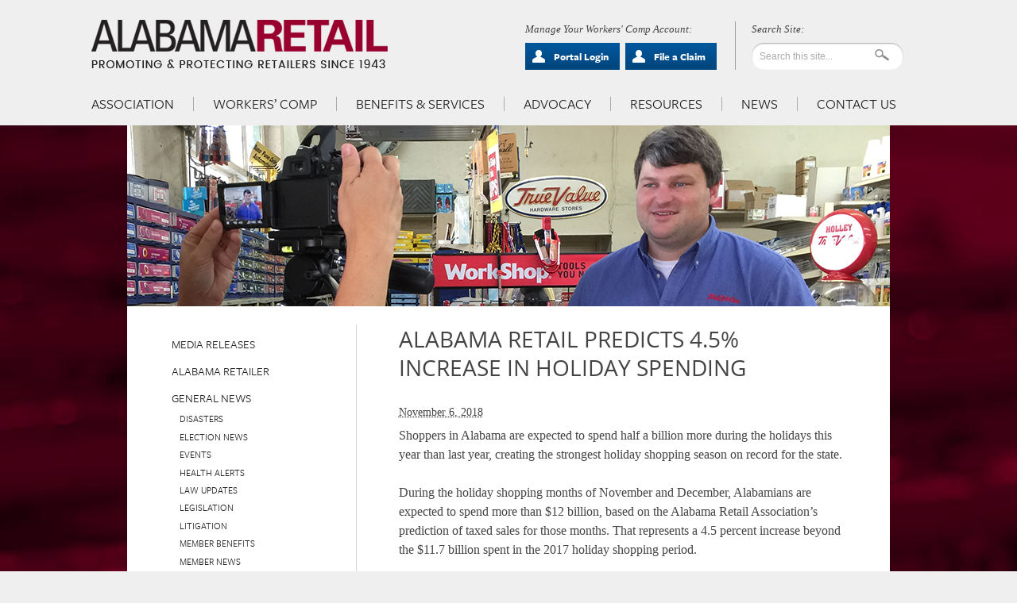

--- FILE ---
content_type: text/html; charset=UTF-8
request_url: https://alabamaretail.org/news/holiday-prediction-2018/
body_size: 13947
content:
<!DOCTYPE html>
<!--[if lte IE 7 ]> <html class="ie7" lang="en-US"> <![endif]-->
<!--[if IE 8 ]> <html class="ie8" lang="en-US"> <![endif]-->
<!--[if IE 9 ]> <html class="ie9" lang="en-US"> <![endif]-->
<!--[if (gt IE 9)|!(IE)]><!--> <html lang="en-US"> <!--<![endif]-->
<head>
<script type="text/javascript" src="//use.typekit.net/thp0lza.js"></script>
<script type="text/javascript">try{Typekit.load();}catch(e){}</script>

<meta http-equiv="Content-Type" content="text/html; charset=UTF-8" />
<meta name="viewport" content="width=device-width, initial-scale=1, maximum-scale=1">

<title>4.5% Holiday Spending Increase in 2018 | Alabama Retail Association</title>

<link rel="stylesheet" href="https://alabamaretail.org/wp-content/themes/alabamaretail/style.css?1520368796" type="text/css" media="all" />
<link rel="profile" href="https://gmpg.org/xfn/11" />
<link rel="pingback" href="https://alabamaretail.org/xmlrpc.php" />

<script src="https://alabamaretail.org/wp-content/themes/inforock/js/html5.js" type="text/javascript"></script>
<![endif]-->

<!-- Google Tag Manager -->
<script>(function(w,d,s,l,i){w[l]=w[l]||[];w[l].push({'gtm.start':
new Date().getTime(),event:'gtm.js'});var f=d.getElementsByTagName(s)[0],
j=d.createElement(s),dl=l!='dataLayer'?'&l='+l:'';j.async=true;j.src=
'https://www.googletagmanager.com/gtm.js?id='+i+dl;f.parentNode.insertBefore(j,f);
})(window,document,'script','dataLayer','GTM-WNS23SK');</script>
<!-- End Google Tag Manager -->

<!-- Google tag (gtag.js) -->
<script async src="https://www.googletagmanager.com/gtag/js?id=G-V369T8CPCK"></script>
<script>
  window.dataLayer = window.dataLayer || [];
  function gtag(){dataLayer.push(arguments);}
  gtag('js', new Date());

  gtag('config', 'G-V369T8CPCK');
</script>


<meta name='robots' content='index, follow, max-image-preview:large, max-snippet:-1, max-video-preview:-1' />

<meta name="template" content="InfoRock 1.0" />

	<!-- This site is optimized with the Yoast SEO plugin v22.1 - https://yoast.com/wordpress/plugins/seo/ -->
	<meta name="description" content="During the holiday shopping months of November and December, Alabamians are expected to spend more than $12 billion, based on the Alabama Retail Association’s prediction of taxed sales for those months. That represents a 4.5 percent increase beyond the $11.7 billion spent in the 2017 holiday shopping period." />
	<link rel="canonical" href="https://alabamaretail.org/news/holiday-prediction-2018/" />
	<meta property="og:locale" content="en_US" />
	<meta property="og:type" content="article" />
	<meta property="og:title" content="4.5% Holiday Spending Increase in 2018 | Alabama Retail Association" />
	<meta property="og:description" content="During the holiday shopping months of November and December, Alabamians are expected to spend more than $12 billion, based on the Alabama Retail Association’s prediction of taxed sales for those months. That represents a 4.5 percent increase beyond the $11.7 billion spent in the 2017 holiday shopping period." />
	<meta property="og:url" content="https://alabamaretail.org/news/holiday-prediction-2018/" />
	<meta property="og:site_name" content="Alabama Retail Association" />
	<meta property="article:published_time" content="2018-11-06T20:48:02+00:00" />
	<meta property="article:modified_time" content="2018-12-12T18:40:44+00:00" />
	<meta property="og:image" content="https://alabamaretail.org/wp-content/uploads/DoubleYourGift-2.png" />
	<meta property="og:image:width" content="1280" />
	<meta property="og:image:height" content="720" />
	<meta property="og:image:type" content="image/png" />
	<meta name="author" content="Melissa Warnke" />
	<meta name="twitter:label1" content="Written by" />
	<meta name="twitter:data1" content="Melissa Warnke" />
	<meta name="twitter:label2" content="Est. reading time" />
	<meta name="twitter:data2" content="3 minutes" />
	<script type="application/ld+json" class="yoast-schema-graph">{"@context":"https://schema.org","@graph":[{"@type":"WebPage","@id":"https://alabamaretail.org/news/holiday-prediction-2018/","url":"https://alabamaretail.org/news/holiday-prediction-2018/","name":"4.5% Holiday Spending Increase in 2018 | Alabama Retail Association","isPartOf":{"@id":"https://alabamaretail.org/#website"},"primaryImageOfPage":{"@id":"https://alabamaretail.org/news/holiday-prediction-2018/#primaryimage"},"image":{"@id":"https://alabamaretail.org/news/holiday-prediction-2018/#primaryimage"},"thumbnailUrl":"https://alabamaretail.org/wp-content/uploads/Holiday-Spending-Square.png","datePublished":"2018-11-06T20:48:02+00:00","dateModified":"2018-12-12T18:40:44+00:00","author":{"@id":"https://alabamaretail.org/#/schema/person/8f57614748d7c7a8a68fbac329e43c1f"},"description":"During the holiday shopping months of November and December, Alabamians are expected to spend more than $12 billion, based on the Alabama Retail Association’s prediction of taxed sales for those months. That represents a 4.5 percent increase beyond the $11.7 billion spent in the 2017 holiday shopping period.","breadcrumb":{"@id":"https://alabamaretail.org/news/holiday-prediction-2018/#breadcrumb"},"inLanguage":"en-US","potentialAction":[{"@type":"ReadAction","target":["https://alabamaretail.org/news/holiday-prediction-2018/"]}]},{"@type":"ImageObject","inLanguage":"en-US","@id":"https://alabamaretail.org/news/holiday-prediction-2018/#primaryimage","url":"https://alabamaretail.org/wp-content/uploads/Holiday-Spending-Square.png","contentUrl":"https://alabamaretail.org/wp-content/uploads/Holiday-Spending-Square.png","width":940,"height":788},{"@type":"BreadcrumbList","@id":"https://alabamaretail.org/news/holiday-prediction-2018/#breadcrumb","itemListElement":[{"@type":"ListItem","position":1,"name":"Home","item":"https://alabamaretail.org/"},{"@type":"ListItem","position":2,"name":"News","item":"https://alabamaretail.org/news/"},{"@type":"ListItem","position":3,"name":"Alabama Retail predicts 4.5% increase in holiday spending"}]},{"@type":"WebSite","@id":"https://alabamaretail.org/#website","url":"https://alabamaretail.org/","name":"Alabama Retail Association","description":"A Content Site","potentialAction":[{"@type":"SearchAction","target":{"@type":"EntryPoint","urlTemplate":"https://alabamaretail.org/?s={search_term_string}"},"query-input":"required name=search_term_string"}],"inLanguage":"en-US"},{"@type":"Person","@id":"https://alabamaretail.org/#/schema/person/8f57614748d7c7a8a68fbac329e43c1f","name":"Melissa Warnke","image":{"@type":"ImageObject","inLanguage":"en-US","@id":"https://alabamaretail.org/#/schema/person/image/","url":"https://secure.gravatar.com/avatar/92cb9b59f935a1f09395f25c1353ea70?s=96&d=mm&r=g","contentUrl":"https://secure.gravatar.com/avatar/92cb9b59f935a1f09395f25c1353ea70?s=96&d=mm&r=g","caption":"Melissa Warnke"},"sameAs":["https://www.alabamaretail.org"],"url":"https://alabamaretail.org/news/author/melissa/"}]}</script>
	<!-- / Yoast SEO plugin. -->


<link rel='dns-prefetch' href='//fonts.googleapis.com' />
<link rel="alternate" type="application/rss+xml" title="Alabama Retail Association &raquo; Feed" href="https://alabamaretail.org/feed/" />
<link rel="alternate" type="application/rss+xml" title="Alabama Retail Association &raquo; Comments Feed" href="https://alabamaretail.org/comments/feed/" />
<script type="text/javascript">
/* <![CDATA[ */
window._wpemojiSettings = {"baseUrl":"https:\/\/s.w.org\/images\/core\/emoji\/14.0.0\/72x72\/","ext":".png","svgUrl":"https:\/\/s.w.org\/images\/core\/emoji\/14.0.0\/svg\/","svgExt":".svg","source":{"concatemoji":"https:\/\/alabamaretail.org\/wp-includes\/js\/wp-emoji-release.min.js?ver=d592375fd7f2a1c060106845e487b6b3"}};
/*! This file is auto-generated */
!function(i,n){var o,s,e;function c(e){try{var t={supportTests:e,timestamp:(new Date).valueOf()};sessionStorage.setItem(o,JSON.stringify(t))}catch(e){}}function p(e,t,n){e.clearRect(0,0,e.canvas.width,e.canvas.height),e.fillText(t,0,0);var t=new Uint32Array(e.getImageData(0,0,e.canvas.width,e.canvas.height).data),r=(e.clearRect(0,0,e.canvas.width,e.canvas.height),e.fillText(n,0,0),new Uint32Array(e.getImageData(0,0,e.canvas.width,e.canvas.height).data));return t.every(function(e,t){return e===r[t]})}function u(e,t,n){switch(t){case"flag":return n(e,"\ud83c\udff3\ufe0f\u200d\u26a7\ufe0f","\ud83c\udff3\ufe0f\u200b\u26a7\ufe0f")?!1:!n(e,"\ud83c\uddfa\ud83c\uddf3","\ud83c\uddfa\u200b\ud83c\uddf3")&&!n(e,"\ud83c\udff4\udb40\udc67\udb40\udc62\udb40\udc65\udb40\udc6e\udb40\udc67\udb40\udc7f","\ud83c\udff4\u200b\udb40\udc67\u200b\udb40\udc62\u200b\udb40\udc65\u200b\udb40\udc6e\u200b\udb40\udc67\u200b\udb40\udc7f");case"emoji":return!n(e,"\ud83e\udef1\ud83c\udffb\u200d\ud83e\udef2\ud83c\udfff","\ud83e\udef1\ud83c\udffb\u200b\ud83e\udef2\ud83c\udfff")}return!1}function f(e,t,n){var r="undefined"!=typeof WorkerGlobalScope&&self instanceof WorkerGlobalScope?new OffscreenCanvas(300,150):i.createElement("canvas"),a=r.getContext("2d",{willReadFrequently:!0}),o=(a.textBaseline="top",a.font="600 32px Arial",{});return e.forEach(function(e){o[e]=t(a,e,n)}),o}function t(e){var t=i.createElement("script");t.src=e,t.defer=!0,i.head.appendChild(t)}"undefined"!=typeof Promise&&(o="wpEmojiSettingsSupports",s=["flag","emoji"],n.supports={everything:!0,everythingExceptFlag:!0},e=new Promise(function(e){i.addEventListener("DOMContentLoaded",e,{once:!0})}),new Promise(function(t){var n=function(){try{var e=JSON.parse(sessionStorage.getItem(o));if("object"==typeof e&&"number"==typeof e.timestamp&&(new Date).valueOf()<e.timestamp+604800&&"object"==typeof e.supportTests)return e.supportTests}catch(e){}return null}();if(!n){if("undefined"!=typeof Worker&&"undefined"!=typeof OffscreenCanvas&&"undefined"!=typeof URL&&URL.createObjectURL&&"undefined"!=typeof Blob)try{var e="postMessage("+f.toString()+"("+[JSON.stringify(s),u.toString(),p.toString()].join(",")+"));",r=new Blob([e],{type:"text/javascript"}),a=new Worker(URL.createObjectURL(r),{name:"wpTestEmojiSupports"});return void(a.onmessage=function(e){c(n=e.data),a.terminate(),t(n)})}catch(e){}c(n=f(s,u,p))}t(n)}).then(function(e){for(var t in e)n.supports[t]=e[t],n.supports.everything=n.supports.everything&&n.supports[t],"flag"!==t&&(n.supports.everythingExceptFlag=n.supports.everythingExceptFlag&&n.supports[t]);n.supports.everythingExceptFlag=n.supports.everythingExceptFlag&&!n.supports.flag,n.DOMReady=!1,n.readyCallback=function(){n.DOMReady=!0}}).then(function(){return e}).then(function(){var e;n.supports.everything||(n.readyCallback(),(e=n.source||{}).concatemoji?t(e.concatemoji):e.wpemoji&&e.twemoji&&(t(e.twemoji),t(e.wpemoji)))}))}((window,document),window._wpemojiSettings);
/* ]]> */
</script>
<link rel='stylesheet' id='colorbox-theme9-css' href='https://alabamaretail.org/wp-content/plugins/jquery-colorbox/themes/theme9/colorbox.css?ver=4.6.2' type='text/css' media='screen' />
<style id='wp-emoji-styles-inline-css' type='text/css'>

	img.wp-smiley, img.emoji {
		display: inline !important;
		border: none !important;
		box-shadow: none !important;
		height: 1em !important;
		width: 1em !important;
		margin: 0 0.07em !important;
		vertical-align: -0.1em !important;
		background: none !important;
		padding: 0 !important;
	}
</style>
<link rel='stylesheet' id='wp-block-library-css' href='https://alabamaretail.org/wp-includes/css/dist/block-library/style.min.css?ver=d592375fd7f2a1c060106845e487b6b3' type='text/css' media='all' />
<style id='classic-theme-styles-inline-css' type='text/css'>
/*! This file is auto-generated */
.wp-block-button__link{color:#fff;background-color:#32373c;border-radius:9999px;box-shadow:none;text-decoration:none;padding:calc(.667em + 2px) calc(1.333em + 2px);font-size:1.125em}.wp-block-file__button{background:#32373c;color:#fff;text-decoration:none}
</style>
<style id='global-styles-inline-css' type='text/css'>
body{--wp--preset--color--black: #000000;--wp--preset--color--cyan-bluish-gray: #abb8c3;--wp--preset--color--white: #ffffff;--wp--preset--color--pale-pink: #f78da7;--wp--preset--color--vivid-red: #cf2e2e;--wp--preset--color--luminous-vivid-orange: #ff6900;--wp--preset--color--luminous-vivid-amber: #fcb900;--wp--preset--color--light-green-cyan: #7bdcb5;--wp--preset--color--vivid-green-cyan: #00d084;--wp--preset--color--pale-cyan-blue: #8ed1fc;--wp--preset--color--vivid-cyan-blue: #0693e3;--wp--preset--color--vivid-purple: #9b51e0;--wp--preset--gradient--vivid-cyan-blue-to-vivid-purple: linear-gradient(135deg,rgba(6,147,227,1) 0%,rgb(155,81,224) 100%);--wp--preset--gradient--light-green-cyan-to-vivid-green-cyan: linear-gradient(135deg,rgb(122,220,180) 0%,rgb(0,208,130) 100%);--wp--preset--gradient--luminous-vivid-amber-to-luminous-vivid-orange: linear-gradient(135deg,rgba(252,185,0,1) 0%,rgba(255,105,0,1) 100%);--wp--preset--gradient--luminous-vivid-orange-to-vivid-red: linear-gradient(135deg,rgba(255,105,0,1) 0%,rgb(207,46,46) 100%);--wp--preset--gradient--very-light-gray-to-cyan-bluish-gray: linear-gradient(135deg,rgb(238,238,238) 0%,rgb(169,184,195) 100%);--wp--preset--gradient--cool-to-warm-spectrum: linear-gradient(135deg,rgb(74,234,220) 0%,rgb(151,120,209) 20%,rgb(207,42,186) 40%,rgb(238,44,130) 60%,rgb(251,105,98) 80%,rgb(254,248,76) 100%);--wp--preset--gradient--blush-light-purple: linear-gradient(135deg,rgb(255,206,236) 0%,rgb(152,150,240) 100%);--wp--preset--gradient--blush-bordeaux: linear-gradient(135deg,rgb(254,205,165) 0%,rgb(254,45,45) 50%,rgb(107,0,62) 100%);--wp--preset--gradient--luminous-dusk: linear-gradient(135deg,rgb(255,203,112) 0%,rgb(199,81,192) 50%,rgb(65,88,208) 100%);--wp--preset--gradient--pale-ocean: linear-gradient(135deg,rgb(255,245,203) 0%,rgb(182,227,212) 50%,rgb(51,167,181) 100%);--wp--preset--gradient--electric-grass: linear-gradient(135deg,rgb(202,248,128) 0%,rgb(113,206,126) 100%);--wp--preset--gradient--midnight: linear-gradient(135deg,rgb(2,3,129) 0%,rgb(40,116,252) 100%);--wp--preset--font-size--small: 13px;--wp--preset--font-size--medium: 20px;--wp--preset--font-size--large: 36px;--wp--preset--font-size--x-large: 42px;--wp--preset--spacing--20: 0.44rem;--wp--preset--spacing--30: 0.67rem;--wp--preset--spacing--40: 1rem;--wp--preset--spacing--50: 1.5rem;--wp--preset--spacing--60: 2.25rem;--wp--preset--spacing--70: 3.38rem;--wp--preset--spacing--80: 5.06rem;--wp--preset--shadow--natural: 6px 6px 9px rgba(0, 0, 0, 0.2);--wp--preset--shadow--deep: 12px 12px 50px rgba(0, 0, 0, 0.4);--wp--preset--shadow--sharp: 6px 6px 0px rgba(0, 0, 0, 0.2);--wp--preset--shadow--outlined: 6px 6px 0px -3px rgba(255, 255, 255, 1), 6px 6px rgba(0, 0, 0, 1);--wp--preset--shadow--crisp: 6px 6px 0px rgba(0, 0, 0, 1);}:where(.is-layout-flex){gap: 0.5em;}:where(.is-layout-grid){gap: 0.5em;}body .is-layout-flow > .alignleft{float: left;margin-inline-start: 0;margin-inline-end: 2em;}body .is-layout-flow > .alignright{float: right;margin-inline-start: 2em;margin-inline-end: 0;}body .is-layout-flow > .aligncenter{margin-left: auto !important;margin-right: auto !important;}body .is-layout-constrained > .alignleft{float: left;margin-inline-start: 0;margin-inline-end: 2em;}body .is-layout-constrained > .alignright{float: right;margin-inline-start: 2em;margin-inline-end: 0;}body .is-layout-constrained > .aligncenter{margin-left: auto !important;margin-right: auto !important;}body .is-layout-constrained > :where(:not(.alignleft):not(.alignright):not(.alignfull)){max-width: var(--wp--style--global--content-size);margin-left: auto !important;margin-right: auto !important;}body .is-layout-constrained > .alignwide{max-width: var(--wp--style--global--wide-size);}body .is-layout-flex{display: flex;}body .is-layout-flex{flex-wrap: wrap;align-items: center;}body .is-layout-flex > *{margin: 0;}body .is-layout-grid{display: grid;}body .is-layout-grid > *{margin: 0;}:where(.wp-block-columns.is-layout-flex){gap: 2em;}:where(.wp-block-columns.is-layout-grid){gap: 2em;}:where(.wp-block-post-template.is-layout-flex){gap: 1.25em;}:where(.wp-block-post-template.is-layout-grid){gap: 1.25em;}.has-black-color{color: var(--wp--preset--color--black) !important;}.has-cyan-bluish-gray-color{color: var(--wp--preset--color--cyan-bluish-gray) !important;}.has-white-color{color: var(--wp--preset--color--white) !important;}.has-pale-pink-color{color: var(--wp--preset--color--pale-pink) !important;}.has-vivid-red-color{color: var(--wp--preset--color--vivid-red) !important;}.has-luminous-vivid-orange-color{color: var(--wp--preset--color--luminous-vivid-orange) !important;}.has-luminous-vivid-amber-color{color: var(--wp--preset--color--luminous-vivid-amber) !important;}.has-light-green-cyan-color{color: var(--wp--preset--color--light-green-cyan) !important;}.has-vivid-green-cyan-color{color: var(--wp--preset--color--vivid-green-cyan) !important;}.has-pale-cyan-blue-color{color: var(--wp--preset--color--pale-cyan-blue) !important;}.has-vivid-cyan-blue-color{color: var(--wp--preset--color--vivid-cyan-blue) !important;}.has-vivid-purple-color{color: var(--wp--preset--color--vivid-purple) !important;}.has-black-background-color{background-color: var(--wp--preset--color--black) !important;}.has-cyan-bluish-gray-background-color{background-color: var(--wp--preset--color--cyan-bluish-gray) !important;}.has-white-background-color{background-color: var(--wp--preset--color--white) !important;}.has-pale-pink-background-color{background-color: var(--wp--preset--color--pale-pink) !important;}.has-vivid-red-background-color{background-color: var(--wp--preset--color--vivid-red) !important;}.has-luminous-vivid-orange-background-color{background-color: var(--wp--preset--color--luminous-vivid-orange) !important;}.has-luminous-vivid-amber-background-color{background-color: var(--wp--preset--color--luminous-vivid-amber) !important;}.has-light-green-cyan-background-color{background-color: var(--wp--preset--color--light-green-cyan) !important;}.has-vivid-green-cyan-background-color{background-color: var(--wp--preset--color--vivid-green-cyan) !important;}.has-pale-cyan-blue-background-color{background-color: var(--wp--preset--color--pale-cyan-blue) !important;}.has-vivid-cyan-blue-background-color{background-color: var(--wp--preset--color--vivid-cyan-blue) !important;}.has-vivid-purple-background-color{background-color: var(--wp--preset--color--vivid-purple) !important;}.has-black-border-color{border-color: var(--wp--preset--color--black) !important;}.has-cyan-bluish-gray-border-color{border-color: var(--wp--preset--color--cyan-bluish-gray) !important;}.has-white-border-color{border-color: var(--wp--preset--color--white) !important;}.has-pale-pink-border-color{border-color: var(--wp--preset--color--pale-pink) !important;}.has-vivid-red-border-color{border-color: var(--wp--preset--color--vivid-red) !important;}.has-luminous-vivid-orange-border-color{border-color: var(--wp--preset--color--luminous-vivid-orange) !important;}.has-luminous-vivid-amber-border-color{border-color: var(--wp--preset--color--luminous-vivid-amber) !important;}.has-light-green-cyan-border-color{border-color: var(--wp--preset--color--light-green-cyan) !important;}.has-vivid-green-cyan-border-color{border-color: var(--wp--preset--color--vivid-green-cyan) !important;}.has-pale-cyan-blue-border-color{border-color: var(--wp--preset--color--pale-cyan-blue) !important;}.has-vivid-cyan-blue-border-color{border-color: var(--wp--preset--color--vivid-cyan-blue) !important;}.has-vivid-purple-border-color{border-color: var(--wp--preset--color--vivid-purple) !important;}.has-vivid-cyan-blue-to-vivid-purple-gradient-background{background: var(--wp--preset--gradient--vivid-cyan-blue-to-vivid-purple) !important;}.has-light-green-cyan-to-vivid-green-cyan-gradient-background{background: var(--wp--preset--gradient--light-green-cyan-to-vivid-green-cyan) !important;}.has-luminous-vivid-amber-to-luminous-vivid-orange-gradient-background{background: var(--wp--preset--gradient--luminous-vivid-amber-to-luminous-vivid-orange) !important;}.has-luminous-vivid-orange-to-vivid-red-gradient-background{background: var(--wp--preset--gradient--luminous-vivid-orange-to-vivid-red) !important;}.has-very-light-gray-to-cyan-bluish-gray-gradient-background{background: var(--wp--preset--gradient--very-light-gray-to-cyan-bluish-gray) !important;}.has-cool-to-warm-spectrum-gradient-background{background: var(--wp--preset--gradient--cool-to-warm-spectrum) !important;}.has-blush-light-purple-gradient-background{background: var(--wp--preset--gradient--blush-light-purple) !important;}.has-blush-bordeaux-gradient-background{background: var(--wp--preset--gradient--blush-bordeaux) !important;}.has-luminous-dusk-gradient-background{background: var(--wp--preset--gradient--luminous-dusk) !important;}.has-pale-ocean-gradient-background{background: var(--wp--preset--gradient--pale-ocean) !important;}.has-electric-grass-gradient-background{background: var(--wp--preset--gradient--electric-grass) !important;}.has-midnight-gradient-background{background: var(--wp--preset--gradient--midnight) !important;}.has-small-font-size{font-size: var(--wp--preset--font-size--small) !important;}.has-medium-font-size{font-size: var(--wp--preset--font-size--medium) !important;}.has-large-font-size{font-size: var(--wp--preset--font-size--large) !important;}.has-x-large-font-size{font-size: var(--wp--preset--font-size--x-large) !important;}
.wp-block-navigation a:where(:not(.wp-element-button)){color: inherit;}
:where(.wp-block-post-template.is-layout-flex){gap: 1.25em;}:where(.wp-block-post-template.is-layout-grid){gap: 1.25em;}
:where(.wp-block-columns.is-layout-flex){gap: 2em;}:where(.wp-block-columns.is-layout-grid){gap: 2em;}
.wp-block-pullquote{font-size: 1.5em;line-height: 1.6;}
</style>
<link rel='stylesheet' id='infodash_frontend-css' href='https://alabamaretail.org/wp-content/plugins/info-dev-infomedia-dashboard-74093de4d4b2/assets/css/frontend.css?ver=2.1.0' type='text/css' media='' />
<link rel='stylesheet' id='alert-styles-css' href='https://alabamaretail.org/wp-content/plugins/infomedia-alert-banner/style.css?ver=d592375fd7f2a1c060106845e487b6b3' type='text/css' media='all' />
<link rel='stylesheet' id='inforock-fonts-css' href='https://fonts.googleapis.com/css?family=Source+Sans+Pro:400,700,400italic,700italic' type='text/css' media='all' />
<link rel='stylesheet' id='infodash_admin-css' href='https://alabamaretail.org/wp-content/plugins/info-dev-infomedia-dashboard-74093de4d4b2/assets/css/admin.css?ver=2.1.0' type='text/css' media='' />
<script type="text/javascript" src="https://alabamaretail.org/wp-content/plugins/enable-jquery-migrate-helper/js/jquery/jquery-1.12.4-wp.js?ver=1.12.4-wp" id="jquery-core-js"></script>
<script type="text/javascript" src="https://alabamaretail.org/wp-content/plugins/enable-jquery-migrate-helper/js/jquery-migrate/jquery-migrate-1.4.1-wp.js?ver=1.4.1-wp" id="jquery-migrate-js"></script>
<script type="text/javascript" id="colorbox-js-extra">
/* <![CDATA[ */
var jQueryColorboxSettingsArray = {"jQueryColorboxVersion":"4.6.2","colorboxInline":"false","colorboxIframe":"false","colorboxGroupId":"","colorboxTitle":"","colorboxWidth":"false","colorboxHeight":"false","colorboxMaxWidth":"false","colorboxMaxHeight":"false","colorboxSlideshow":"false","colorboxSlideshowAuto":"false","colorboxScalePhotos":"true","colorboxPreloading":"true","colorboxOverlayClose":"true","colorboxLoop":"true","colorboxEscKey":"true","colorboxArrowKey":"true","colorboxScrolling":"true","colorboxOpacity":"0.85","colorboxTransition":"elastic","colorboxSpeed":"350","colorboxSlideshowSpeed":"2500","colorboxClose":"close","colorboxNext":"next","colorboxPrevious":"previous","colorboxSlideshowStart":"start slideshow","colorboxSlideshowStop":"stop slideshow","colorboxCurrent":"{current} of {total} images","colorboxXhrError":"This content failed to load.","colorboxImgError":"This image failed to load.","colorboxImageMaxWidth":"90%","colorboxImageMaxHeight":"90%","colorboxImageHeight":"false","colorboxImageWidth":"false","colorboxLinkHeight":"false","colorboxLinkWidth":"false","colorboxInitialHeight":"100","colorboxInitialWidth":"300","autoColorboxJavaScript":"","autoHideFlash":"","autoColorbox":"","autoColorboxGalleries":"true","addZoomOverlay":"","useGoogleJQuery":"","colorboxAddClassToLinks":""};
/* ]]> */
</script>
<script type="text/javascript" src="https://alabamaretail.org/wp-content/plugins/jquery-colorbox/js/jquery.colorbox-min.js?ver=1.4.33" id="colorbox-js"></script>
<script type="text/javascript" src="https://alabamaretail.org/wp-content/plugins/jquery-colorbox/js/jquery-colorbox-wrapper-min.js?ver=4.6.2" id="colorbox-wrapper-js"></script>
<script type="text/javascript" src="https://alabamaretail.org/wp-content/plugins/info-dev-infomedia-dashboard-74093de4d4b2/assets/js/frontend.js?ver=2.1.0" id="infodash_frontend-js"></script>
<script type="text/javascript" src="https://alabamaretail.org/wp-content/plugins/infomedia-alert-banner/scripts.js?ver=1.0" id="alert-scripts-js"></script>
<script type="text/javascript" src="https://alabamaretail.org/wp-content/plugins/info-dev-infomedia-dashboard-74093de4d4b2/assets/js/admin.js?ver=2.1.0" id="infodash_admin-js"></script>
<link rel="https://api.w.org/" href="https://alabamaretail.org/wp-json/" /><link rel="alternate" type="application/json" href="https://alabamaretail.org/wp-json/wp/v2/posts/19368" /><link rel="EditURI" type="application/rsd+xml" title="RSD" href="https://alabamaretail.org/xmlrpc.php?rsd" />
<link rel='shortlink' href='https://alabamaretail.org/?p=19368' />
<link rel="alternate" type="application/json+oembed" href="https://alabamaretail.org/wp-json/oembed/1.0/embed?url=https%3A%2F%2Falabamaretail.org%2Fnews%2Fholiday-prediction-2018%2F" />
<link rel="alternate" type="text/xml+oembed" href="https://alabamaretail.org/wp-json/oembed/1.0/embed?url=https%3A%2F%2Falabamaretail.org%2Fnews%2Fholiday-prediction-2018%2F&#038;format=xml" />
<link rel="shortcut icon" type="image/x-icon" href="https://alabamaretail.org/wp-content/themes/alabamaretail/favicon.ico"><script type="text/javascript" src="//use.typekit.net/uub7vgm.js"></script>
		  <script type="text/javascript">try{Typekit.load();}catch(e){}</script><script type="text/javascript"><!--
	if (typeof jQuery != 'undefined') {
		jQuery(document).ready(function($) {
			jQuery('a').on('click', function(event) {
				var el = jQuery(this);
				var track = true;
				var href = (typeof(el.attr('href')) !== 'undefined' ) ? el.attr('href') :"";
				var target = (typeof(el.attr('target')) !== 'undefined' ) ? el.attr('target') :"";
			
			
				/*Kevin: no need to check if the domain matches since we track both inbound and outbound*/
/*				var isThisDomain = href.match(document.domain.split('.').reverse()[1] + '.' + document.domain.split('.').reverse()[0]);*/


				if (!href.match(/^javascript:/i)) {
					var elEv = []; elEv.value=0, elEv.non_i=false;
			/*		if (href.match(/^https?\:/i) && !isThisDomain) {*/
					if (href.match(/^https?\:/i) ) {
			
						elEv.category = "link";
						elEv.action = "click";
						elEv.label = href.replace(/^https?\:\/\//i, '');
						elEv.non_i = true;
						elEv.loc = href;
					}
					else track = false;
			
					if (track) {
						if(window._gat){ //Classic
							_gaq.push(['_trackEvent', elEv.category.toLowerCase(), elEv.action.toLowerCase(), elEv.label.toLowerCase(), elEv.value, elEv.non_i]);
						}else{ //Universal
							ga('send','event', elEv.category.toLowerCase(),elEv.action.toLowerCase(),elEv.label.toLowerCase(),elEv.value);
						}
						if (target == "_blank"){
								window.open(elEv.loc);
						}else{
							setTimeout(function() {window.location.href = elEv.loc;}, 400);
						}
						if ( window.console && window.console.log ) {console.log ( 'Outbound: ' + elEv.label);}
						return false;
					}
				}
			});
		});
	}
	--></script>
</head>

<body data-rsssl=1 class="wordpress  en_US child-theme y2026 m01 d18 h18 sunday logged-out singular singular-post singular-post-19368 post-format-standard layout-default">
	
<!-- Google Tag Manager (noscript) -->
<noscript><iframe src="https://www.googletagmanager.com/ns.html?id=GTM-WNS23SK"
height="0" width="0" style="display:none;visibility:hidden"></iframe></noscript>
<!-- End Google Tag Manager (noscript) -->

	
	<div id="container">
		
		
	<header id="header" role="banner">
	
			
		<div class="wrap">
	                
			<hgroup id="branding">
				
				<h1 id="site-title"><a href="https://alabamaretail.org/" title="Alabama Retail Association"><span>Alabama Retail Association</span></a></h1>
				
				<h2 id="site-description">A Content Site</h2>									
			
			</hgroup><!-- #branding -->		
	
			<div class="topps"><div class="headbuttons"><span>Manage Your Workers' Comp Account:</span><br /><a href="https://alabamaretail.org/go/agentlogin/" class="aplogin" target="new">Portal Login</a> <a href="https://alabamaretail.org/comp/report-claim/" class="aplogin" target="new">File a Claim</a></div>			<div class="s">

				<form method="get" class="searchform" action="https://alabamaretail.org/">
					<input class="search-text" type="text" name="s" value="Search this site..." onfocus="if(this.value==this.defaultValue)this.value='';" onblur="if(this.value=='')this.value=this.defaultValue;" />
					<input class="search-submit button" name="submit" type="submit" value="Search" />
				</form><!-- .search-form -->

			</div><!-- .search --></div>			
				
			
		</div><!-- .wrap -->
	
			
	</header><!-- #header -->


	
	<nav id="menu-secondary" role="navigation" class="secondary-navigation site-navigation">
		<h1 class="assistive-text">Menu</h1>
		<div class="assistive-text skip-link"><a href="#content" title="Skip to content">Skip to content</a></div>

		<div class="wrap">

			
			<div class="menu"><ul id="menu-secondary-items" class="secondary"><li id="menu-item-226" class="menu-item menu-item-type-post_type menu-item-object-page menu-item-has-children menu-item-226"><a href="https://alabamaretail.org/association/">Association</a>
<ul class="sub-menu">
	<li id="menu-item-232" class="menu-item menu-item-type-post_type menu-item-object-page menu-item-232"><a href="https://alabamaretail.org/association/join/">Join Us</a></li>
	<li id="menu-item-13241" class="menu-item menu-item-type-post_type menu-item-object-page menu-item-13241"><a href="https://alabamaretail.org/association/renew-membership/">Renew Membership</a></li>
	<li id="menu-item-227" class="menu-item menu-item-type-post_type menu-item-object-page menu-item-227"><a href="https://alabamaretail.org/association/about/">About</a></li>
	<li id="menu-item-428" class="menu-item menu-item-type-post_type menu-item-object-page menu-item-428"><a href="https://alabamaretail.org/association/officers/">Officers</a></li>
	<li id="menu-item-1800" class="menu-item menu-item-type-post_type menu-item-object-page current_page_parent menu-item-1800"><a href="https://alabamaretail.org/news/">News</a></li>
	<li id="menu-item-1224" class="menu-item menu-item-type-post_type menu-item-object-page menu-item-1224"><a href="https://alabamaretail.org/association/directors/">Directors</a></li>
	<li id="menu-item-1225" class="menu-item menu-item-type-post_type menu-item-object-page menu-item-1225"><a href="https://alabamaretail.org/association/staff/">Staff</a></li>
	<li id="menu-item-1439" class="menu-item menu-item-type-taxonomy menu-item-object-category current-post-ancestor current-menu-parent current-post-parent menu-item-1439"><a href="https://alabamaretail.org/news/category/media-releases/">Media Releases</a></li>
	<li id="menu-item-228" class="menu-item menu-item-type-post_type menu-item-object-page menu-item-has-children menu-item-228"><a href="https://alabamaretail.org/association/awards/">Awards</a>
	<ul class="sub-menu">
		<li id="menu-item-427" class="menu-item menu-item-type-post_type menu-item-object-page menu-item-427"><a href="https://alabamaretail.org/association/awards/alabama-retailer-of-the-year/">Alabama Retailer of the Year</a></li>
		<li id="menu-item-426" class="menu-item menu-item-type-post_type menu-item-object-page menu-item-426"><a href="https://alabamaretail.org/association/awards/centennial-retailers/">Centennial Retailers</a></li>
		<li id="menu-item-425" class="menu-item menu-item-type-post_type menu-item-object-page menu-item-425"><a href="https://alabamaretail.org/association/awards/centennial-insurance-agencies/">Centennial Insurance Agencies</a></li>
		<li id="menu-item-424" class="menu-item menu-item-type-post_type menu-item-object-page menu-item-424"><a href="https://alabamaretail.org/association/awards/driver-license-awards/">Driver License Awards</a></li>
	</ul>
</li>
	<li id="menu-item-231" class="menu-item menu-item-type-post_type menu-item-object-page menu-item-231"><a href="https://alabamaretail.org/association/events/">Events</a></li>
	<li id="menu-item-230" class="menu-item menu-item-type-post_type menu-item-object-page menu-item-230"><a href="https://alabamaretail.org/association/contact/">Contact Us</a></li>
</ul>
</li>
<li id="menu-item-235" class="menu-item menu-item-type-post_type menu-item-object-page menu-item-has-children menu-item-235"><a href="https://alabamaretail.org/comp/">Workers&#8217; Comp</a>
<ul class="sub-menu">
	<li id="menu-item-236" class="menu-item menu-item-type-post_type menu-item-object-page menu-item-236"><a href="https://alabamaretail.org/comp/workers-comp-insurance/">Why ARC?</a></li>
	<li id="menu-item-237" class="menu-item menu-item-type-post_type menu-item-object-page menu-item-237"><a href="https://alabamaretail.org/comp/comp-quote-request/">Request a Quote</a></li>
	<li id="menu-item-8056" class="menu-item menu-item-type-custom menu-item-object-custom menu-item-8056"><a href="/comp/report-claim/">Report An Injury</a></li>
	<li id="menu-item-16506" class="menu-item menu-item-type-post_type menu-item-object-page menu-item-16506"><a href="https://alabamaretail.org/comp/forms-resources/">Forms &#038; Resources</a></li>
	<li id="menu-item-238" class="menu-item menu-item-type-post_type menu-item-object-page menu-item-238"><a href="https://alabamaretail.org/comp/find-a-doctor/">Find a Provider</a></li>
	<li id="menu-item-469" class="menu-item menu-item-type-post_type menu-item-object-page menu-item-469"><a href="https://alabamaretail.org/comp/leadership/">Leadership</a></li>
	<li id="menu-item-1232" class="menu-item menu-item-type-post_type menu-item-object-page menu-item-1232"><a href="https://alabamaretail.org/comp/staff/">Staff</a></li>
	<li id="menu-item-239" class="menu-item menu-item-type-post_type menu-item-object-page menu-item-239"><a href="https://alabamaretail.org/comp/manage-accounts/">Manage Accounts</a></li>
	<li id="menu-item-468" class="menu-item menu-item-type-post_type menu-item-object-page menu-item-has-children menu-item-468"><a href="https://alabamaretail.org/comp/retrospective/">Retro Return</a>
	<ul class="sub-menu">
		<li id="menu-item-467" class="menu-item menu-item-type-post_type menu-item-object-page menu-item-467"><a href="https://alabamaretail.org/comp/retrospective/retrospective-history/">Retro Return History</a></li>
	</ul>
</li>
</ul>
</li>
<li id="menu-item-229" class="menu-item menu-item-type-post_type menu-item-object-page menu-item-has-children menu-item-229"><a href="https://alabamaretail.org/benefits/">Benefits &#038; Services</a>
<ul class="sub-menu">
	<li id="menu-item-457" class="menu-item menu-item-type-custom menu-item-object-custom menu-item-457"><a href="https://alabamaretail.org/comp/">Workers&#8217; Comp</a></li>
	<li id="menu-item-455" class="menu-item menu-item-type-post_type menu-item-object-page menu-item-455"><a href="https://alabamaretail.org/benefits/shipping/">Discounted Shipping</a></li>
	<li id="menu-item-454" class="menu-item menu-item-type-post_type menu-item-object-page menu-item-454"><a href="https://alabamaretail.org/benefits/email-marketing/">Email Marketing</a></li>
	<li id="menu-item-452" class="menu-item menu-item-type-post_type menu-item-object-page menu-item-has-children menu-item-452"><a href="https://alabamaretail.org/benefits/employment-law-resource-center/">Employment Law Resource Center</a>
	<ul class="sub-menu">
		<li id="menu-item-489" class="menu-item menu-item-type-custom menu-item-object-custom menu-item-489"><a href="https://alabamaretail.org/resources/employment-law-hotline/">Employment Law Hotline</a></li>
		<li id="menu-item-1367" class="menu-item menu-item-type-post_type menu-item-object-page menu-item-1367"><a href="https://alabamaretail.org/?page_id=1338">Employer&#8217;s Desk Manual</a></li>
		<li id="menu-item-1366" class="menu-item menu-item-type-post_type menu-item-object-page menu-item-1366"><a href="https://alabamaretail.org/benefits/employment-law-resource-center/sample-hr-forms/">Sample HR Forms</a></li>
		<li id="menu-item-15348" class="menu-item menu-item-type-post_type menu-item-object-page menu-item-15348"><a href="https://alabamaretail.org/benefits/employment-law-resource-center/employment-law-faqs/">Employment Law FAQs</a></li>
	</ul>
</li>
	<li id="menu-item-453" class="menu-item menu-item-type-post_type menu-item-object-page menu-item-453"><a href="https://alabamaretail.org/benefits/online-training/">Online Training</a></li>
	<li id="menu-item-458" class="menu-item menu-item-type-custom menu-item-object-custom menu-item-458"><a href="https://alabamaretail.org/advocacy/">Legislative Advocacy</a></li>
	<li id="menu-item-451" class="menu-item menu-item-type-post_type menu-item-object-page menu-item-451"><a href="https://alabamaretail.org/benefits/free-workplace-posters/">Free Workplace Posters</a></li>
	<li id="menu-item-488" class="menu-item menu-item-type-custom menu-item-object-custom menu-item-488"><a href="https://alabamaretail.org/resources/retailers-guide/">Retailer&#8217;s Guide</a></li>
</ul>
</li>
<li id="menu-item-220" class="menu-item menu-item-type-post_type menu-item-object-page menu-item-has-children menu-item-220"><a href="https://alabamaretail.org/advocacy/">Advocacy</a>
<ul class="sub-menu">
	<li id="menu-item-221" class="menu-item menu-item-type-post_type menu-item-object-page menu-item-has-children menu-item-221"><a href="https://alabamaretail.org/advocacy/action/">Legislative Action</a>
	<ul class="sub-menu">
		<li id="menu-item-486" class="menu-item menu-item-type-post_type menu-item-object-page menu-item-486"><a href="https://alabamaretail.org/advocacy/action/state-issues/">State Issues</a></li>
		<li id="menu-item-485" class="menu-item menu-item-type-post_type menu-item-object-page menu-item-485"><a href="https://alabamaretail.org/advocacy/action/federal-issues/">Federal Issues</a></li>
		<li id="menu-item-484" class="menu-item menu-item-type-post_type menu-item-object-page menu-item-484"><a href="https://alabamaretail.org/advocacy/action/session-summaries/">Session Summaries</a></li>
		<li id="menu-item-483" class="menu-item menu-item-type-post_type menu-item-object-page menu-item-483"><a href="https://alabamaretail.org/advocacy/action/find-your-lawmaker/">Find Your Lawmaker</a></li>
	</ul>
</li>
	<li id="menu-item-1574" class="menu-item menu-item-type-custom menu-item-object-custom menu-item-1574"><a href="/news/alabama-retail-reports/">Alabama Retail Reports</a></li>
	<li id="menu-item-225" class="menu-item menu-item-type-post_type menu-item-object-page menu-item-225"><a href="https://alabamaretail.org/advocacy/regulations/">Regulations</a></li>
	<li id="menu-item-223" class="menu-item menu-item-type-post_type menu-item-object-page menu-item-has-children menu-item-223"><a href="https://alabamaretail.org/advocacy/elections/">Elections</a>
	<ul class="sub-menu">
		<li id="menu-item-1208" class="menu-item menu-item-type-post_type menu-item-object-page menu-item-1208"><a href="https://alabamaretail.org/advocacy/elections/election-calendar/">Election Calendar</a></li>
		<li id="menu-item-1284" class="menu-item menu-item-type-post_type menu-item-object-page menu-item-1284"><a href="https://alabamaretail.org/advocacy/elections/communications/">Election Communications</a></li>
		<li id="menu-item-1290" class="menu-item menu-item-type-post_type menu-item-object-page menu-item-1290"><a href="https://alabamaretail.org/advocacy/elections/sample-get-out-the-vote-letter/">Sample Get Out the Vote Letter</a></li>
	</ul>
</li>
	<li id="menu-item-224" class="menu-item menu-item-type-post_type menu-item-object-page menu-item-224"><a href="https://alabamaretail.org/advocacy/pacs/">PACs</a></li>
</ul>
</li>
<li id="menu-item-243" class="menu-item menu-item-type-post_type menu-item-object-page menu-item-has-children menu-item-243"><a href="https://alabamaretail.org/resources/">Resources</a>
<ul class="sub-menu">
	<li id="menu-item-248" class="menu-item menu-item-type-post_type menu-item-object-page menu-item-248"><a href="https://alabamaretail.org/resources/retail-facts-2/">Retail Facts</a></li>
	<li id="menu-item-247" class="menu-item menu-item-type-post_type menu-item-object-page menu-item-247"><a href="https://alabamaretail.org/resources/retail-facts/">Industry Links</a></li>
	<li id="menu-item-1573" class="menu-item menu-item-type-custom menu-item-object-custom menu-item-1573"><a href="/news/alabama-retailer/">Alabama Retailer</a></li>
	<li id="menu-item-250" class="menu-item menu-item-type-post_type menu-item-object-page menu-item-has-children menu-item-250"><a href="https://alabamaretail.org/resources/salestaxholidays/">Alabama Sales Tax Holidays</a>
	<ul class="sub-menu">
		<li id="menu-item-1653" class="menu-item menu-item-type-post_type menu-item-object-page menu-item-1653"><a href="https://alabamaretail.org/resources/salestaxholidays/severe-weather-preparedness/">Severe Weather Preparedness Sales Tax Holiday</a></li>
		<li id="menu-item-1654" class="menu-item menu-item-type-post_type menu-item-object-page menu-item-1654"><a href="https://alabamaretail.org/resources/salestaxholidays/back-to-school/">Back-to-School Sales Tax Holiday</a></li>
	</ul>
</li>
	<li id="menu-item-245" class="menu-item menu-item-type-post_type menu-item-object-page menu-item-245"><a href="https://alabamaretail.org/resources/emergency-preparedness/">Emergency Preparedness</a></li>
	<li id="menu-item-249" class="menu-item menu-item-type-post_type menu-item-object-page menu-item-249"><a href="https://alabamaretail.org/resources/retailers-guide/">Retailer&#8217;s Guide</a></li>
	<li id="menu-item-246" class="menu-item menu-item-type-post_type menu-item-object-page menu-item-246"><a href="https://alabamaretail.org/resources/employment-law-hotline/">Employment Law Hotline</a></li>
</ul>
</li>
<li id="menu-item-1203" class="menu-item menu-item-type-post_type menu-item-object-page current_page_parent menu-item-1203"><a href="https://alabamaretail.org/news/">News</a></li>
<li id="menu-item-619" class="menu-item menu-item-type-post_type menu-item-object-page menu-item-619"><a href="https://alabamaretail.org/association/contact/">Contact Us</a></li>
</ul></div>
						
		</div><!-- .wrap -->
		

	</nav><!-- #menu-secondary .menu-container -->

	
	
		<div id="main">
		
			

			<div class="wrap">			
	<div class="featured-image"><img src="https://alabamaretail.org/wp-content/uploads/news-01.jpg"></div>
	<div id="content" role="main">

		
		<section class="hfeed">

			
				
					
<article id="post-19368" class="hentry post publish post-1 odd author-melissa format-standard category-media-releases category-shopping">

	
	<header class="entry-header">

		<h1 class="entry-title">Alabama Retail predicts 4.5% increase in holiday spending</h1>		
			
		<div class="byline"><abbr class="published" title="Tuesday, November 6th, 2018, 2:48 pm">November 6, 2018</abbr> </div>		
			
	</header><!-- .entry-header -->
	
	
	<div class="entry-content">
		<p>Shoppers in Alabama are expected to spend half a billion more during the holidays this year than last year, creating the strongest holiday shopping season on record for the state.</p>
<p>During the holiday shopping months of November and December, Alabamians are expected to spend more than $12 billion, based on the Alabama Retail Association’s prediction of taxed sales for those months. That represents a 4.5 percent increase beyond the $11.7 billion spent in the 2017 holiday shopping period.</p>
<p>Through October of this year, Alabama averaged 4.57 percent growth in taxable sales each month over the same month last year. In the same period, the state of Alabama has also collected almost $69 million in sales taxes from out-of-state, online-only retailers, who have remitted through the Simplified Sellers Use Tax program and the state’s economic nexus rule. Alabama Retail Association’s 4.5 percent holiday growth prediction is for all holiday taxed sales, including those remitted from remote sellers.</p>
<p>Taxed holiday sales in 2017 in our state totaled $11,757,340,700.05, a jump of 2.84 percent over 2016 holiday sales, according to numbers provided by the Alabama Revenue Department.</p>
<p><a href="https://alabamaretail.org/wp-content/uploads/ARA-2018-Holiday-Spending-Prediction.png" target="_blank" rel="noopener"><img fetchpriority="high" decoding="async" class="aligncenter wp-image-19370" src="https://alabamaretail.org/wp-content/uploads/ARA-2018-Holiday-Spending-Prediction-300x251.png" alt="" width="500" height="419" srcset="https://alabamaretail.org/wp-content/uploads/ARA-2018-Holiday-Spending-Prediction-300x251.png 300w, https://alabamaretail.org/wp-content/uploads/ARA-2018-Holiday-Spending-Prediction-768x644.png 768w, https://alabamaretail.org/wp-content/uploads/ARA-2018-Holiday-Spending-Prediction.png 940w" sizes="(max-width: 500px) 100vw, 500px" /></a></p>
<h4>&#8220;Shop Alabama for the Holidays&#8221; Tour to Visit Nine Cities</h4>
<p><a href="https://alabamaretail.org/wp-content/uploads/DoubleYourGift.png" target="_blank" rel="noopener"><img decoding="async" class="alignright wp-image-19369 size-medium" src="https://alabamaretail.org/wp-content/uploads/DoubleYourGift-200x300.png" alt="" width="200" height="300" srcset="https://alabamaretail.org/wp-content/uploads/DoubleYourGift-200x300.png 200w, https://alabamaretail.org/wp-content/uploads/DoubleYourGift.png 540w" sizes="(max-width: 200px) 100vw, 200px" /></a></p>
<p>Alabama Retail Association will soon kick off its third annual Shop Alabama for the Holidays tour. The statewide holiday shopping initiative will visit eight Alabama cities to celebrate and rally support for local retailers, just in time for the busiest shopping weeks of the year. The tour will make stops in Clanton, Cullman, Dothan, Huntsville, Montgomery, Opelika, Orange Beach and Scottsboro.</p>
<p>A community rally and news conference is planned in each city in conjunction with city and business leaders, chamber representatives and local retailers. As part of the event, Alabama Retail will announce its 2018 holiday hashtag campaign for the state, #DoubleYourGift.</p>
<p>Shop Alabama for the Holidays encourages residents to create a ripple effect in their community by keeping their holiday shopping, dining and leisure spending local. The tour also celebrates the experiences, traditions and contributions local businesses bring to the holiday season.</p>
<h4>2018 Tour Schedule</h4>
<p><strong>Nov. 9:  </strong>Cullman,<strong> </strong><a href="http://www.cullmanchamber.org/" target="_blank" rel="noopener" data-cke-saved-href="http://www.cullmanchamber.org/">Cullman Area Chamber of Commerce</a>, 5 p.m. (followed by downtown Christmas lights celebration)<br />
<strong>Nov. 13</strong>: Huntsville, <a href="http://cm.hsvchamber.org/events/details/2018-shop-small-business-saturday-kick-off-press-conference-8133" target="_blank" rel="noopener" data-cke-saved-href="http://cm.hsvchamber.org/events/details/2018-shop-small-business-saturday-kick-off-press-conference-8133">Brooks &amp; Collier</a>, 2 p.m.<br />
<strong>Nov. 14</strong>: Clanton, <a href="http://www.clanton.al.us/city_cornerpark.php" target="_blank" rel="noopener" data-cke-saved-href="http://www.clanton.al.us/city_cornerpark.php">Corner Park</a>, 10 a.m.<br />
<strong>Nov. 15:</strong> Montgomery, <a href="https://eastdale-mall.com/">Eastdale Mall Ice Palace</a>, 10 a.m.<br />
<strong>Nov. 19: </strong>Dothan, <a href="https://www.facebook.com/craftclosetdothan/" target="_blank" rel="noopener">Craft Closet</a>, 9:30 a.m.<strong><br />
</strong><strong>Nov. 20</strong>: Opelika, 9th Street downtown, beside city tree, 10 a.m. (part of <a href="http://www.opelikachamber.com/events/details/alabama-retail-association-holiday-ribbon-cutting-3472" target="_blank" rel="noopener" data-cke-saved-href="http://www.opelikachamber.com/events/details/alabama-retail-association-holiday-ribbon-cutting-3472">Holiday Shopping Ribbon Cutting</a>)<br />
<strong>Nov. 27</strong>: Orange Beach, <a href="https://www.alwharf.com/" target="_blank" rel="noopener" data-cke-saved-href="https://www.alwharf.com/">The Wharf</a>, 5:30 p.m.(part of city&#8217;s Tree Lighting Ceremony)<br />
<strong>Nov. 29:</strong> Scottsboro, <a href="https://www.unclaimedbaggage.com/">Unclaimed Baggage Center</a>, 6 p.m.</p>
<h4>Black Friday Predicted to be Busiest Shopping Day of the Year</h4>
<p>Despite the continued growth of online shopping, Alabama&#8217;s retail industry remains strong. Online purchasing still only accounts for about 10 percent of all sales. According to the National Retail Federation, retail is actually growing faster than the rest of the economy at large, buoyed by a confident consumer and a strong economy.</p>
<p>This year, Black Friday is expected to be the busiest shopping day of the year, followed by Super Saturday, which is the Saturday before Christmas. In fact, each weekend day in December made <a href="https://www.cnbc.com/2018/09/18/black-friday-will-be-busiest-shopping-day-despite-christmas-creep.html" target="_blank" rel="noopener" data-cke-saved-href="https://www.cnbc.com/2018/09/18/black-friday-will-be-busiest-shopping-day-despite-christmas-creep.html">ShopperTrak&#8217;s annual survey</a> of the 10 busiest holiday shopping days of 2018.</p>
<p>In addition, ShopperTrak looked at the busiest shopping hours, predicting the time between 2 p.m. and 4 p.m. as the time frame stores will see the most traffic.</p>
<p><strong>MEDIA CONTACT: </strong><a href="mailto:mwarnke@alabamaretail.org" data-cke-saved-href="mailto:mwarnke@alabamaretail.org">Melissa Johnson Warnke</a> | 256.338.0621 (c) | 334.551.0631 (o)</p>
<p><a href="https://alabamaretail.org/wp-content/uploads/ARA-75th-Logo-CMYK-Black-Tagline-for-Web-Use.png"><img decoding="async" class="aligncenter wp-image-18669" src="https://alabamaretail.org/wp-content/uploads/ARA-75th-Logo-CMYK-Black-Tagline-for-Web-Use-768x201.png" alt="" width="382" height="100" srcset="https://alabamaretail.org/wp-content/uploads/ARA-75th-Logo-CMYK-Black-Tagline-for-Web-Use-768x201.png 768w, https://alabamaretail.org/wp-content/uploads/ARA-75th-Logo-CMYK-Black-Tagline-for-Web-Use-300x78.png 300w, https://alabamaretail.org/wp-content/uploads/ARA-75th-Logo-CMYK-Black-Tagline-for-Web-Use-1024x268.png 1024w, https://alabamaretail.org/wp-content/uploads/ARA-75th-Logo-CMYK-Black-Tagline-for-Web-Use.png 1116w" sizes="(max-width: 382px) 100vw, 382px" /></a></p>
<p>&nbsp;</p>
<p><em>The Alabama Retail Association represents retailers, the largest private employer in the state of Alabama, before the Alabama Legislature and the U.S. Congress. Through sales of food, clothing, furniture, medicine and more, our 4,200 independent merchant and national company members touch almost every aspect of daily living. Since 1943, we’ve worked to promote what’s best for the retail industry in Alabama. Whether voicing the retail view when public policy is made, educating members about issues that impact them, negotiating rates for benefits and services or communicating the retail story, the Alabama Retail Association and its members are better together.</em></p>
<p>&nbsp;</p>
			</div><!-- .entry-content -->
	
	
	<footer class="entry-meta entry-footer"><span class="category"><span class="before">Posted in </span><a href="https://alabamaretail.org/news/category/media-releases/" rel="tag">Media Releases</a>, <a href="https://alabamaretail.org/news/category/general-news/shopping/" rel="tag">Shopping</a></span> </footer>
	
</article><!-- .hentry -->




				
			
		</section><!-- .hfeed -->

		
		
	<div class="loop-nav">
		<div class="previous">Previous Entry: <a href="https://alabamaretail.org/news/shop-alabama-cullman/" rel="prev">&#8220;Shop Alabama for the Holidays&#8221; tour kicks off in Cullman</a></div>		<div class="next">Next Entry: <a href="https://alabamaretail.org/news/shop-alabama-dothan/" rel="next">&#8216;Shop Alabama for the Holidays&#8217; tour heads to Dothan</a></div>	</div><!-- .loop-nav -->


	</div><!-- #content -->


				
	
	<div id="sidebar-primary" class="sidebar" role="complementary">

		
		<aside id="hybrid-nav-menu-12" class="widget nav-menu widget-nav-menu"><div class="menu-news-publications-container"><ul id="menu-news-publications" class="nav-menu"><li id="menu-item-1437" class="menu-item menu-item-type-taxonomy menu-item-object-category current-post-ancestor current-menu-parent current-post-parent menu-item-1437"><a href="https://alabamaretail.org/news/category/media-releases/">Media Releases</a></li><li id="menu-item-1662" class="menu-item menu-item-type-custom menu-item-object-custom menu-item-1662"><a href="/news/alabama-retailer/">Alabama Retailer</a></li><li id="menu-item-1486" class="menu-item menu-item-type-taxonomy menu-item-object-category current-post-ancestor menu-item-has-children menu-item-1486"><a href="https://alabamaretail.org/news/category/general-news/">General News</a><ul class="sub-menu"><li id="menu-item-1487" class="menu-item menu-item-type-taxonomy menu-item-object-category menu-item-1487"><a href="https://alabamaretail.org/news/category/general-news/disasters/">Disasters</a></li><li id="menu-item-1488" class="menu-item menu-item-type-taxonomy menu-item-object-category menu-item-1488"><a href="https://alabamaretail.org/news/category/general-news/election-news/">Election News</a></li><li id="menu-item-1489" class="menu-item menu-item-type-taxonomy menu-item-object-category menu-item-1489"><a href="https://alabamaretail.org/news/category/general-news/events/">Events</a></li><li id="menu-item-1490" class="menu-item menu-item-type-taxonomy menu-item-object-category menu-item-1490"><a href="https://alabamaretail.org/news/category/general-news/health-alerts/">Health Alerts</a></li><li id="menu-item-1491" class="menu-item menu-item-type-taxonomy menu-item-object-category menu-item-1491"><a href="https://alabamaretail.org/news/category/general-news/law-updates/">Law Updates</a></li><li id="menu-item-15628" class="menu-item menu-item-type-taxonomy menu-item-object-category menu-item-15628"><a href="https://alabamaretail.org/news/category/general-news/legislation/">Legislation</a></li><li id="menu-item-15629" class="menu-item menu-item-type-taxonomy menu-item-object-category menu-item-15629"><a href="https://alabamaretail.org/news/category/general-news/litigation/">Litigation</a></li><li id="menu-item-15630" class="menu-item menu-item-type-taxonomy menu-item-object-category menu-item-15630"><a href="https://alabamaretail.org/news/category/general-news/member-benefits/">Member Benefits</a></li><li id="menu-item-1492" class="menu-item menu-item-type-taxonomy menu-item-object-category menu-item-1492"><a href="https://alabamaretail.org/news/category/general-news/member-news/">Member News</a></li><li id="menu-item-15631" class="menu-item menu-item-type-taxonomy menu-item-object-category menu-item-15631"><a href="https://alabamaretail.org/news/category/general-news/recalls/">Recalls</a></li><li id="menu-item-1493" class="menu-item menu-item-type-taxonomy menu-item-object-category menu-item-1493"><a href="https://alabamaretail.org/news/category/general-news/regulation-updates/">Regulation Updates</a></li><li id="menu-item-15632" class="menu-item menu-item-type-taxonomy menu-item-object-category current-post-ancestor current-menu-parent current-post-parent menu-item-15632"><a href="https://alabamaretail.org/news/category/general-news/shopping/">Shopping</a></li><li id="menu-item-15633" class="menu-item menu-item-type-taxonomy menu-item-object-category menu-item-15633"><a href="https://alabamaretail.org/news/category/general-news/tax-updates/">Tax Updates</a></li><li id="menu-item-15634" class="menu-item menu-item-type-taxonomy menu-item-object-category menu-item-15634"><a href="https://alabamaretail.org/news/category/general-news/workplace-safety/">Workplace Safety</a></li></ul></li></ul></div></aside>
		
	</div><!-- #sidebar-primary .aside -->

	
			

			</div><!-- .wrap -->

						
		</div><!-- #main -->

		
	
	<div id="sidebar-subsidiary" class="sidebar aside">
	
		<div class="wrap">

		
		<aside id="query-posts-2" class="widget posts widget-posts"><h3 class="widget-title">NEWS</h3><div class='post-31362 post type-post status-publish format-standard has-post-thumbnail hentry category-general-news category-legislation'><a href="https://alabamaretail.org/news/retail-report-week-january-16-2026/" title="Retail Report: Week 1 Legislative Recap"><img src="https://alabamaretail.org/wp-content/uploads/ALCapitolSquare-105x105.jpg" alt="Retail Report: Week 1 Legislative Recap" class="Thumbnail thumbnail " /></a><h2 class='entry-title'><a href='https://alabamaretail.org/news/retail-report-week-january-16-2026/' title='Retail Report: Week 1 Legislative Recap' rel='bookmark'>Retail Report: Week 1 Legislative Recap</a></h2><div class="entry-summary"><p>The Alabama Legislature is officially off to the races, with lawmakers reconvening this week and wasting no time filing a wide range of bills – 449 to be exact. As is typical in the opening days of session, proposals span&#8230;</p>
</div></div><div class='post-31339 post type-post status-publish format-standard has-post-thumbnail hentry category-general-news category-legislation'><a href="https://alabamaretail.org/news/2026-legislative-session-preview/" title="2026 Legislative Session Preview"><img src="https://alabamaretail.org/wp-content/uploads/ALCapitolSquare-105x105.jpg" alt="2026 Legislative Session Preview" class="Thumbnail thumbnail " /></a><h2 class='entry-title'><a href='https://alabamaretail.org/news/2026-legislative-session-preview/' title='2026 Legislative Session Preview' rel='bookmark'>2026 Legislative Session Preview</a></h2><div class="entry-summary"><p>As we prepare for the 2026 Alabama Legislative Session, we want to provide an early look at the issues most likely to affect retailers. The session begins January 13, a slightly earlier start due to the 2026 election cycle. With&#8230;</p>
</div></div><div class='post-31320 post type-post status-publish format-standard has-post-thumbnail hentry category-general-news'><a href="https://alabamaretail.org/news/diminishing-supply-of-pennies-impacts-retailers/" title="Diminishing Supply of Pennies Impacts Retailers"><img src="https://alabamaretail.org/wp-content/uploads/Penny-Circulation-105x105.png" alt="Diminishing Supply of Pennies Impacts Retailers" class="Thumbnail thumbnail " /></a><h2 class='entry-title'><a href='https://alabamaretail.org/news/diminishing-supply-of-pennies-impacts-retailers/' title='Diminishing Supply of Pennies Impacts Retailers' rel='bookmark'>Diminishing Supply of Pennies Impacts Retailers</a></h2><div class="entry-summary"><p>With the U.S. Mint no longer producing pennies, retailers across the country may find it increasingly difficult to secure enough 1-cent coins to provide exact change for cash transactions. In areas where supplies are limited, many stores have begun rounding&#8230;</p>
</div></div></aside><aside id="text-15" class="widget widget_text widget-widget_text">			<div class="textwidget">
<ul class="subsidiary_links">
	
				
			
			<li><a href="/comp/">Alabama Retail Comp</a></li>
			<li><a href="/association/join/">Join Alabama Retail</a></li>
			<li><a href="/resources/salestaxholidays/">Sales Tax Holidays</a></li>
			<li><a href="/publications/">Publications</a></li>
			<li><a href="/association/events/">Events</a></li>
			
			
			<!--
					
			
			
		-->

	</ul>


</div>
		</aside><aside id="hybrid-nav-menu-3" class="widget nav-menu widget-nav-menu"><div class="menu-social-media-container"><ul id="menu-social-media" class="nav-menu"><li id="menu-item-648" class="fb menu-item menu-item-type-custom menu-item-object-custom menu-item-648"><a target="_blank" rel="noopener" href="https://www.facebook.com/AlabamaRetail">Facebook</a></li><li id="menu-item-649" class="tw menu-item menu-item-type-custom menu-item-object-custom menu-item-649"><a target="_blank" rel="noopener" href="https://twitter.com/AlabamaRetail">Twitter</a></li><li id="menu-item-650" class="lin menu-item menu-item-type-custom menu-item-object-custom menu-item-650"><a target="_blank" rel="noopener" href="http://www.linkedin.com/company/3537180?trk=tyah&#038;trkInfo=tas%3AAlabama%20Retail%20Asso%2Cidx%3A1-1-1">LinkedIn</a></li></ul></div></aside>
				
		</div>

	</div><!-- #sidebar-subsidiary .aside -->

	

	
	<nav id="menu-subsidiary" role="navigation" class="subsidiary-navigation site-navigation">
		<h1 class="assistive-text">Navigation</h1>
		<div class="assistive-text skip-link"><a href="#content" title="Skip to content">Skip to content</a></div>

		<div class="wrap">

			
			<div class="menu"><ul id="menu-subsidiary-items" class=""><li id="menu-item-620" class="menu-item menu-item-type-post_type menu-item-object-page menu-item-has-children menu-item-620"><a href="https://alabamaretail.org/association/">Association</a>
<ul class="sub-menu">
	<li id="menu-item-621" class="menu-item menu-item-type-post_type menu-item-object-page menu-item-621"><a href="https://alabamaretail.org/association/about/">About</a></li>
	<li id="menu-item-13240" class="menu-item menu-item-type-post_type menu-item-object-page menu-item-13240"><a href="https://alabamaretail.org/association/renew-membership/">Renew Membership</a></li>
	<li id="menu-item-698" class="menu-item menu-item-type-post_type menu-item-object-page menu-item-698"><a href="https://alabamaretail.org/association/contact/">Contact Us</a></li>
	<li id="menu-item-697" class="menu-item menu-item-type-post_type menu-item-object-page menu-item-697"><a href="https://alabamaretail.org/association/news-releases/">News Releases</a></li>
	<li id="menu-item-623" class="menu-item menu-item-type-post_type menu-item-object-page menu-item-623"><a href="https://alabamaretail.org/association/awards/alabama-retailer-of-the-year/">Alabama Retailer of the Year</a></li>
	<li id="menu-item-696" class="menu-item menu-item-type-post_type menu-item-object-page menu-item-696"><a href="https://alabamaretail.org/association/officers/">Officers</a></li>
	<li id="menu-item-1658" class="menu-item menu-item-type-post_type menu-item-object-page menu-item-1658"><a href="https://alabamaretail.org/association/directors/">Directors</a></li>
	<li id="menu-item-1659" class="menu-item menu-item-type-post_type menu-item-object-page menu-item-1659"><a href="https://alabamaretail.org/association/staff/">Staff</a></li>
</ul>
</li>
<li id="menu-item-626" class="menu-item menu-item-type-post_type menu-item-object-page menu-item-has-children menu-item-626"><a href="https://alabamaretail.org/comp/">Workers&#8217; Comp</a>
<ul class="sub-menu">
	<li id="menu-item-627" class="menu-item menu-item-type-post_type menu-item-object-page menu-item-627"><a href="https://alabamaretail.org/comp/workers-comp-insurance/">Why ARC?</a></li>
	<li id="menu-item-628" class="menu-item menu-item-type-post_type menu-item-object-page menu-item-628"><a href="https://alabamaretail.org/comp/comp-quote-request/">Request a Quote</a></li>
	<li id="menu-item-629" class="menu-item menu-item-type-post_type menu-item-object-page menu-item-629"><a href="https://alabamaretail.org/comp/find-a-doctor/">Find a Provider</a></li>
	<li id="menu-item-630" class="menu-item menu-item-type-post_type menu-item-object-page menu-item-630"><a href="https://alabamaretail.org/comp/leadership/">Leadership</a></li>
	<li id="menu-item-631" class="menu-item menu-item-type-post_type menu-item-object-page menu-item-631"><a href="https://alabamaretail.org/comp/manage-accounts/">Manage Accounts</a></li>
</ul>
</li>
<li id="menu-item-632" class="menu-item menu-item-type-post_type menu-item-object-page menu-item-has-children menu-item-632"><a href="https://alabamaretail.org/benefits/">Benefits &#038; Services</a>
<ul class="sub-menu">
	<li id="menu-item-633" class="menu-item menu-item-type-post_type menu-item-object-page menu-item-633"><a href="https://alabamaretail.org/?page_id=430">Credit Card Processing</a></li>
	<li id="menu-item-634" class="menu-item menu-item-type-post_type menu-item-object-page menu-item-634"><a href="https://alabamaretail.org/benefits/shipping/">Discounted Shipping</a></li>
	<li id="menu-item-635" class="menu-item menu-item-type-post_type menu-item-object-page menu-item-635"><a href="https://alabamaretail.org/benefits/email-marketing/">Email Marketing</a></li>
	<li id="menu-item-636" class="menu-item menu-item-type-post_type menu-item-object-page menu-item-636"><a href="https://alabamaretail.org/benefits/employment-law-resource-center/">Employment Law Resource Center</a></li>
	<li id="menu-item-637" class="menu-item menu-item-type-post_type menu-item-object-page menu-item-637"><a href="https://alabamaretail.org/benefits/free-workplace-posters/">Free Workplace Posters</a></li>
</ul>
</li>
<li id="menu-item-638" class="menu-item menu-item-type-post_type menu-item-object-page menu-item-has-children menu-item-638"><a href="https://alabamaretail.org/resources/">Resources</a>
<ul class="sub-menu">
	<li id="menu-item-4686" class="menu-item menu-item-type-custom menu-item-object-custom menu-item-4686"><a href="/news/alabama-retailer/">Alabama Retailer</a></li>
	<li id="menu-item-640" class="menu-item menu-item-type-post_type menu-item-object-page menu-item-640"><a href="https://alabamaretail.org/resources/emergency-preparedness/">Emergency Preparedness</a></li>
	<li id="menu-item-641" class="menu-item menu-item-type-post_type menu-item-object-page menu-item-641"><a href="https://alabamaretail.org/resources/employment-law-hotline/">Employment Law Hotline</a></li>
	<li id="menu-item-642" class="menu-item menu-item-type-post_type menu-item-object-page menu-item-642"><a href="https://alabamaretail.org/resources/retail-facts/">Industry Links</a></li>
	<li id="menu-item-643" class="menu-item menu-item-type-post_type menu-item-object-page menu-item-643"><a href="https://alabamaretail.org/resources/retail-facts-2/">Retail Facts</a></li>
</ul>
</li>
</ul></div>
						
		</div><!-- .wrap -->

	</nav><!-- #menu-subsidiary .menu-container -->

	

	</div><!-- #container -->
	
			
	<footer id="footer" role="contentinfo">

		
		<div class="wrap">

			<p class="address">Alabama Retail Association &nbsp;|&nbsp; 7265 Halcyon Summit Drive, Montgomery, Alabama 36117 &nbsp;|&nbsp; 334 263 5757
<br />
<a href="/privacy-policy/">privacy policy</a>&nbsp; | &nbsp;<a href="/terms-of-use/">terms of use</a>&nbsp; | &nbsp;<a href="/">home</a></p>
<p class="copyright">Copyright © 2026 <a class="site-link" href="https://alabamaretail.org" title="Alabama Retail Association" rel="home"><span>Alabama Retail Association</span></a></p><p class="credit">Web Development by <a href="http://www.infomedia.com/" target="new">Infomedia</a></p>
			
		</div><!-- .wrap -->

		
	</footer><!-- #footer -->

	
	<script type="text/javascript">/* <![CDATA[ */ jQuery(document).ready( function() { jQuery.post( "https://alabamaretail.org/wp-admin/admin-ajax.php", { action : "entry_views", _ajax_nonce : "8c3fd158b8", post_id : 19368 } ); } ); /* ]]> */</script>
<script type="text/javascript" src="https://alabamaretail.org/wp-content/themes/inforock/js/fitvids.js?ver=20120206" id="fitvids-js"></script>
<script type="text/javascript" src="https://alabamaretail.org/wp-content/themes/alabamaretail/js/ara-custom.js?ver=20120206" id="ara-custom-js"></script>
    

</body>
</html>

--- FILE ---
content_type: text/css
request_url: https://alabamaretail.org/wp-content/themes/alabamaretail/style.css?1520368796
body_size: 7918
content:
/**
 * Theme Name: Alabama Retail
 * Theme URI: http://infomedia.com
 * Description: A child theme of the InfoRock parent theme.
 * Version: 1.0.2
 * Author: Brian Krogsgard
 * Author URI: http://krogsgard.com
 * Tags: theme-options, threaded-comments, microformats, translation-ready, rtl-language-support, one-column, two-columns, three-columns, fixed-width, custom-colors
 * License: GNU General Public License v2.0
 * License URI: http://www.gnu.org/licenses/gpl-2.0.html
 * Template: inforock
 */


@import "../inforock/style.css";

body {
	margin: 0;
	padding: 0;
	background: #efefef;
	font-family: 'freight-sans-pro', sans-serif;
	color:#444;
}

#container {
	width: 100%;
}
.wrap {
	width: 65.625em;
	background: none;
}


hr {
	margin-bottom: 20px;
	margin-top: 10px;
}


a {
    color: #165798;
}
.entry-content a, .entry-summary a, .byline a, .entry-meta a, .sidebar a {
    color: #165798;
}


h1, h2, h3, h4, h5, h6 {
	margin: 0;
	padding: 0;
	font-weight: normal;
	font-family: 'freight-sans-pro', sans-serif;
} /* margin and padding and font-weight set to override browser defaults */

h1 {
	font-size:	32px;
	font-size:	2rem;
}

h2 {
	font-size:	28px;
	font-size:	1.25rem;
}

h3 {
	font-size:	24px;
	font-size:	1.5rem;
}

h4 {
	font-size:	20px;
	font-size:	1.25rem;
}

h5 {
	font-size:	18px;
	font-size:	1.125rem;
}

h6 {
	font-size:	20px;
	font-size:	1.25rem;
	font-weight: normal;
	color: #98002e;
}

/* h6 {
	font-size:	16px;
	font-size:	1rem;
	font-weight: normal;
} */






#site-title, .loop-title, .singular .hfeed .entry-title {
    font-size: 28px;
    font-size: 1.75rem;
    line-height: 36px;
    line-height: 2.25rem;
    text-transform:uppercase;
    margin: 0 0 16px;
    margin: 0 0 1em;
    font-family: "open-sans",sans-serif;
}


.loop-meta .loop-title {
	margin:0;
}







/* #main */

#main {
	overflow: hidden;
	width: 100%;
	background: url(images/redbg.jpg) center top no-repeat;
	background-size: cover;
}

#main .wrap{
	margin:0 auto 2rem;
	padding: 0 40px;
	padding: 0 2.5rem;
	width: 960px;
	width: 60rem;
	background:#fff;
	font-family: georgia, serif;
}
.featured-image {
	width: 960px;
	width: 60rem;
	height:227px;
	height:14.1875rem;
	margin: 0 -40px;
	margin: 0 -2.5rem;
}
#query-posts-2 a[href="http://alabamaretail.org/news"] {
   /*
 margin: 0 0 1em 0;
    padding: 0 0 4px 18px;
    font-size: 32px;
    line-height: 28px;
    border-left: 6px solid #98002e;
*/
    color: white;
}

/* header */

#header {
	width: 100%;
}

#header .wrap:after {  content:"."; clear:both; display:block; height:0; visibility:hidden; } /* forces layout */

#header .wrap{
	padding: 0;
}

#branding {
	margin:18px 0 0;
	margin:1.125rem 0 0;
}
#site-title a {
	width: 377px;
	width: 23.5625rem;
	height: 76px;
	height: 4.75rem;
	background: url(images/sprite.png) no-repeat;
}
#site-title a span {
	 display: none;
}
#site-description {
	 display: none;
}

.topps {
	/*width:54%; - for later use */
	width:48%;
	float:right;
	margin:27px 0 0;
	margin:1.6875rem 0 0;
	font-size:13px;
	font-size:.8125rem;
	font-style:italic;
	font-family: georgia, serif;
}

.headbuttons {
	float:left;
}
.headbuttons a {
	display:inline-block;
	float:left;
	padding:0 14px;
	padding:0 .875rem;
	margin:8px 7px 0 0;
	margin:.5rem .4375rem 0 0;
	height:34px;
	height:2.125rem;
	font-weight:600;
	line-height:34px;
	line-height:2.125rem;
	font-style:normal;
	color:#fff;
	font-family: 'freight-sans-pro', sans-serif;
	background: url(images/butnbg.png) repeat-x;
}
.aplogin {
	padding:0 14px 0 36px !important;
	padding:0 .875rem 0 2.25rem !important;
	background: url(images/sprite.png) 3px -304px no-repeat, url(images/butnbg.png) repeat-x !important;
}

/* Search form */

.s:before {
	content:"Search Site:";
}


.s {
	float: right;
	width: 216px;
	width: 13.5rem;
	margin:0 24px 0 0;
	margin:0 1.5rem 0 0;
	padding:0 0 0 20px;
	padding:0 0 0 1.25rem;
	border-left:1px solid #9d9c9c;
}

.searchform label,
.search-form label {
	float: left;
}
.searchform input[type="text"],
.search-form input[type="text"],
.searchform input[type="text"]:focus,
.search-form input[type="text"]:focus { /* default WP (or Hybrid Core) search class */
	clear: both;
	float: left;
	width: 100%;
	height:34px;
	height:2.125rem;
	margin:8px 0 0 0;
	margin:.5rem 0 0 0;
	padding: 6px 10px;
	padding: 0.375rem 0.625rem;
	font-size: 12px;
	font-size: 0.75rem;
	color: #aaa;
	border: none;
	border-radius: 15px;
	background: url(images/sprite.png) #fff 150px -363px no-repeat;
	-webkit-box-shadow: inset 0px 1px 2px rgba(50, 50, 50, 0.45);
	-moz-box-shadow:    inset 0px 1px 2px rgba(50, 50, 50, 0.45);
	box-shadow:         inset 0px 1px 2px rgba(50, 50, 50, 0.45);
}

.searchform input[type="text"]:focus,
.search-form input[type="text"]:focus { /* default WP (or Hybrid Core) search class */
	color: #999;
	background: url(images/sprite.png) #fff 150px -363px no-repeat;
}

.searchform input[type="submit"],
.search-form input[type="submit"] {display:none;}




/* Small menu */

.menu-toggle {
	cursor: pointer;
	display: inline-block;
	margin: 0 1.5em;
}

.main-small-navigation,
.main-small-secondary-navigation {
	text-align: center;
}

.main-small-navigation .menu,
.main-small-secondary-navigation .menu {
	display: none;
	text-align: left;
}

.main-small-navigation .menu > ul,
.main-small-secondary-navigation .menu > ul {
	margin: 0 auto;
	padding: 0;
}

/* end-header */








/* main-menu */



/*
Original Author: Craig Erskine
Description: Dynamic Menu System - Horizontal/Vertical
Adapted to InfoRock theme in various ways
http://qrayg.com/experiment/cssmenus/
*/
.secondary-navigation {
	clear: both;
	display: block;
	width: 100%;
	text-align: left;
	clear:both;
	margin:0 0 18px;
	margin:0 0 1.125rem;
}
.secondary-navigation .wrap {
	margin: 0 auto;
	position: relative;
	overflow: visible;
}

.secondary-navigation .wrap:after {  content:"."; clear:both; display:block; height:0; visibility:hidden; } /* forces layout */

.secondary-navigation ul {
	margin: 0;
	padding: 0;
	list-style: none;
	position: relative;
}

.secondary-navigation ul ul {
	width: 180px; /* Sub Menu Width */
	margin: 0;
	list-style: none;
	display: none;
	position: absolute;
	top: 100%;
	left: 0;
	z-index: 9999;
}

.secondary-navigation ul ul ul,
.secondary-navigation ul ul ul ul {
	top: 0;
	left: 100%;
	width: 100%; /* Sub Menu Width */
}

.secondary-navigation ul li {
	float: left;
	display: inline;
	position: relative;
}
.secondary-navigation ul ul li {
	width: 100%;
	display: block;
}

/* Root Menu */
.secondary-navigation ul a {
	padding: 0 24px;
	padding: 0 1.5rem;
	height: 1%;
	color:#222020;
	font-size:18px;
	font-size:1.125rem;
	line-height:18px;
	line-height:1.125rem;
	font-weight:500;
	text-transform:uppercase;
	border-right:1px solid #ababab;

}

#menu-item-226 a {
	padding: 0 24px 0 0;
	padding: 0 1.5rem 0 0;
}
#menu-item-619 a {
	border-right:0;
	padding: 0 0 0 24px;
	padding: 0 0 0 1.5rem;
}

.secondary-navigation ul ul {
	background:#EFEFEF;
	padding:1rem 0 0;
}
.secondary-navigation ul ul ul {
	background:#EFEFEF;
	padding:0;
}
.secondary-navigation ul ul li a, #menu-item-226  ul ul li a {
	padding: 12px 8px !important;
	padding: .75rem .5rem !important;
	height: 1%;
	color:#222020;
	font-size:14px;
	font-size:.875rem;
	line-height:14px;
	line-height:.875rem;
	font-weight:500;
	text-transform:uppercase;
	border-right:none;
	border-top:none !important;
	display:block;

}





/* Root Menu Hover Persistence */
.secondary-navigation ul a:hover,
.secondary-navigation ul li:hover a,
.secondary-navigation ul li.iehover a {
	background: #eee;
}

/* 2nd Menu */
.secondary-navigation ul li:hover li a,
.secondary-navigation ul li.iehover li a {
	float: none;
	background: #eee;
	border-top: 1px solid #ddd;
}

/* 2nd Menu Hover Persistence */
.secondary-navigation ul li:hover li a:hover,
.secondary-navigation ul li:hover li:hover a,
.secondary-navigation ul li.iehover li a:hover,
.secondary-navigation ul li.iehover li.iehover a {
 background: #e7e7e7;
}

/* 3rd Menu */
.secondary-navigation ul li:hover li:hover li a,
.secondary-navigation ul li.iehover li.iehover li a {
}

/* 3rd Menu Hover Persistence */
.secondary-navigation ul li:hover li:hover li a:hover,
.secondary-navigation ul li:hover li:hover li:hover a,
.secondary-navigation ul li.iehover li.iehover li a:hover,
.secondary-navigation ul li.iehover li.iehover li.iehover a {
}

/* 4th Menu */
.secondary-navigation ul li:hover li:hover li:hover li a,
.secondary-navigation ul li.iehover li.iehover li.iehover li a {
}

/* 4th Menu Hover */
.secondary-navigation ul li:hover li:hover li:hover li a:hover,
.secondary-navigation ul li.iehover li.iehover li.iehover li a:hover {
}

/* Hover Function - Do Not Move */
.secondary-navigation ul li:hover ul ul,
.secondary-navigation ul li:hover ul ul ul,
.secondary-navigation ul li.iehover ul ul,
.secondary-navigation ul li.iehover ul ul ul {
	display: none;
}
.secondary-navigation ul li:hover ul,
.secondary-navigation ul ul li:hover ul,
.secondary-navigation ul ul ul li:hover ul,
.secondary-navigation ul li.iehover ul,
.secondary-navigation ul ul li.iehover ul,
.secondary-navigation ul ul ul li.iehover ul {
	display: block;
}









/* Layouts. These are default setups that allow the user to choose a column setup on a per page basis. */

.layout-1c #content {
	width: 100%;
}

#content,
.layout-2c-l #content,
.layout-2c-r #content,
.layout-default #content {
	float: right;
	width: 70%;
	margin:24px 16px 16px 0;
	margin:1.5rem 1rem 2rem 0;
	padding: 0 0 0 6%;
	border-left:1px solid #d3d3d3;
}

.layout-3c-l #content,
.layout-3c-r #content,
.layout-3c-c #content {
	width: 40%;
}

.search #content {
	width: 100%;
	border: none;
	padding: 0;
	margin: 30px 0;
}

#sidebar-primary,
#sidebar-secondary {
	font-family: 'freight-sans-pro', sans-serif;
	width: 25%;
	margin:20px 0 0;
	margin:1.25rem 0;
	padding: 0 0;
}

.layout-2c-l #sidebar-primary,
.layout-default #sidebar-primary {
	float: left;
}
.layout-2c-l #sidebar-secondary,
.layout-default #sidebar-secondary {
	clear: right;
	float: right;
	margin: 1.5em 0;
}

.layout-default .hfeed, .layout-2c-l .hfeed {
    margin: 0 0 1rem;
}


/* these may not work right..  check them */
#content .hfeed {
	margin:0;
}
#content .hfeed .hentry {
	padding:0;
}
/* check it */





/* end-content-area */



/* general sidebars */

.sidebar .widget-title {
	margin:0 0 0.5em;
}

.sidebar .widget ul {
	list-style: none;
	padding: 0 16px;
	padding: 0 1rem;
}
.sidebar .widget > ul {
	padding: 0;
}

.widget-nav-menu .sub-menu {
    padding: 0 2px !important;
    padding: 0 .15rem !important;
}
.widget-nav-menu .sub-menu li {
    margin: 7px 0 !important;
    margin: 0.4rem 0 !important;
	line-height:15px !important;
	line-height:.95rem !important;
}
.widget-nav-menu .sub-menu li a {
	font-size:12px !important;
	font-size:.75rem !important;
}



/* #sidebar-primary widget area */

#sidebar-primary {
}

#sidebar-primary .widget ul li {
	margin: 10px 0;
	margin: .625rem 0;
}
#sidebar-primary .widget ul li a {
	font-size:15px;
	font-size:.9375rem;
	text-transform:uppercase;
	font-weight:500;
	color:#242122;
}

.grandchild-sidebar-menu {
	display:none;
}


/* #sidebar-secondary widget area */

#sidebar-secondary {
}

/* #sidebar-after-singular widget area */

#sidebar-after-singular {
	overflow: hidden;
	margin: 1.5em 0;
}
#sidebar-after-singular .widget-title {
}
#sidebar-after-singular .widget ul {
	list-style: square inside;
}
#sidebar-after-singular .widget ul li a {

}
#sidebar-after-singular .widget ul li a:hover {

}

/* end sidebar styles */








/* home page styles */

.home #main {
	display:none;
}

#feature .wrap {
	width:100%;
}
#homepage-slider ul {
	padding:0;
	width:1600px;
	width:100rem;
	position:relative;
	left:50%;
	margin: 0 0 0 -800px;
	margin: 0 0 0 -50rem;
}

.flex-caption {
	background: rgb(255, 255, 255) !important; /* The Fallback */
    background: rgba(255, 255, 255, 0.65) !important;
    bottom: 16px !important;
    color: #000 !important;
    padding: 12px 20px !important;
    padding: .75rem 1.25rem !important;
    right: 22% !important;
    width: auto !important;
    font-style: italic;
    font-family: georgia,serif;
}
.flex-direction-nav, .flex-control-nav {
	display:none;
}


.feature-content {
    margin:0 auto;
    background:#fff;
    text-align:center;
    font-size:42px;
    font-size:2.625rem;
    line-height:0;
    padding:24px 0 28px 0;
    padding:1.5rem 0 1.75rem 0;
    color:#98002e;
}
.feature-content .feature-item {
	width:800px;
	width:50rem;
	margin:0 auto;
}
.feature-content .feature-title {
	display:block;
	float:left;
    margin:30px 0;
    margin:1.875rem 0;
}
.feature-content .feature-link {
	display:block;
	float:right;
	margin:10px 0 0 0;
	margin:.625rem 0 0 0;
}
.feature-content a {
	font-size:18px;
	font-size:1.125rem;
	color:#fff;
	display:inline-block;
	height:44px;
	height:2.75rem;
	line-height:42px;
	line-height:2.625rem;
	padding:0 38px 0 24px;
	padding:0 2.375rem 0 1.5rem;
	background: url(images/featlink.png) right top no-repeat;
	-webkit-box-shadow: 0px 3px 5px rgba(50, 50, 50, 0.3);
	-moz-box-shadow:    0px 3px 5px rgba(50, 50, 50, 0.3);
	box-shadow:         0px 3px 5px rgba(50, 50, 50, 0.3);
}
.feature-content a:hover {
	color:#fff;
	text-decoration:none;
}



.dl_pdf {
	font-family: "museo-sans",sans-serif;
	font-weight:300;
	font-size: 16px;
	font-size: 1rem;
	text-decoration: none;
	text-shadow: 0 1px rgba(0, 0, 0, .3);
	color: #fff !important;
	border-radius: 4px;
	border-radius: .25rem;
	border:none;
	line-height: 24px;
	line-height: 1.5rem;
	padding: 8px 20px 8px;
	padding: .5rem 1.25rem .5rem;
	margin: 16px 0 24px;
	margin: 1rem 0 1.5rem;
	display: inline-block;
	background: #004780;
	border-bottom: solid 1px rgba(0, 0, 0, 0.2);
}
.dl_pdf:hover {
	text-decoration:none !important;
}

.archive .hentry {
    margin: 0 0 16px;
    margin: 0 0 1rem;
}
.blog .hfeed .hentry, .archive .hfeed .hentry, .search .hfeed .hentry {
    padding: 0 0 16px !important;
	padding:0 0 1rem !important;
    border-bottom: 1px solid #DDDDDD;
}

.blog #hybrid-nav-menu-8 {
	display:none;
}

.taxonomy-category-session-summaries .byline {
	display: none;
}




.entry-meta .category {
	display:none;
}

.post h2 {
	line-height:32px;
	line-height:2rem;
}
.post h2.post-title {
	line-height:24px;
	line-height:1.5rem;
}


/* calendar formatting */

#sc_events_calendar_head {
    height: 46px !important;
    height: 2.875rem !important;
}
.sc_events_form select {
	font-size: 13px;
	font-size: .85rem;
}
#sc_submit, .sc_calendar_submit {
	padding: 2px 4px !important;
	padding: 0.1rem 0.25rem !important;
}
#sc_calendar th {
	font-size: 12px;
	font-size: .75rem;
}

.singular-sc_event .byline {
	display:none;
}



/* doctors formatting */

.taxonomy-ibd_category .hentry {
	width:50%;
	float:left;
	min-height:180px;
}






/* bios formatting, taken from UAB Neuro */

.info_bio .byline {
	display:none;
}

.bios-loop-feed {
	padding-top: 8px;
	padding-top: .5rem;
}
.bios-loop-feed .hentry {
	width: 45%;
	height:160px;
	margin: 0 5% 3rem 0;
	min-height: 100px !important;
	min-height: 6.25rem !important;
	float: left;
	clear: none;
}

.bios-loop-feed .hentry .odd{
	clear: left;
}

.bios-loop-feed img {
	box-shadow: 1px 1px 1px rgba(64, 64, 56, 0.3);
	float: left;
	margin: 0 12px 4px 0;
	margin: 0 .75rem .25rem 0;
	}

.bios-loop-feed .hentry .entry-title {
	padding-top: 4px;
	padding-top: .25rem;
    font-size: 16px;
    font-size: 1rem;
	margin: 0;
}
.singular-page-166 .bios-loop-feed .hentry .entry-title {
	padding-top: 8px;
	padding-top: .5rem;
}

.bios-loop-feed .hentry p {
	margin-bottom: 4px;
	margin-bottom: .25rem;
}

.bio-cat-section {
	margin:0 0 40px;
	font-size:14px;
	font-size: .875rem;
	line-height:16px;
	line-height:1rem;
}


.bio-cat-section h2 {
    margin: 16px 0 0;
    margin: 1rem 0 0;
    line-height: 22px !important;
    line-height: 1.375rem !important;
}
.bio-cat-section h2 a {
    color: #444444;
}

.bios-loop-feed .jobtitle, .bios-loop-feed .biophone, .bios-loop-feed .bioemail  {
	margin:8px 0 0;
	margin:.5rem 0 0;
}

.bios-loop-feed .bioemail a {
	text-decoration:none;
}

.bios-loop-feed h4 {
	margin:0 0 8px;
	margin:0 0 .5rem;
	font-size: 16px;
	font-size: 1rem;
}

.bios-loop-feed h4.biojobtitle {
	font-size: 14.4px;
	font-size: .9rem;
	line-height:18px;
	line-height:1.125rem;
}
.singular-info_bio .hentry .largebios {
	margin:0 0 24px 32px;
	margin:0 0 1.5rem 2rem;
}

h4.biojobtitle {
	margin:0 0 8px;
}

.bioemail {
	margin:0 0 20px;
}



.singular-attachment-734 #content {
    border-left:none;
}



/* subsidiary nav */

.subsidiary-navigation {
	text-align: left;
}

.subsidiary-navigation .wrap {
	padding:1.5rem 0 2rem;
	padding:24px 0 32px;
	border-bottom:1px solid #c7c7c7;
}

.subsidiary-navigation ul {
}

.subsidiary-navigation ul ul {
	width: 100%;
	display: block;
	position: relative;
	top: 0;
	left: 0;
}

.subsidiary-navigation ul li {
	width: 100%;
}
/* Root Menu */

.subsidiary-navigation ul a {
	float: left;
	display: block;
	text-decoration: none;
	padding: 3px 0;
	padding: .1875rem 0;
	width: 100%;
	height: 1%;
	font-size:18px;
	font-size:1.125rem;
	color:#98002e;
	text-transform:uppercase;
}
.subsidiary-navigation .sub-menu a {
	font-size:16px;
	font-size:1rem;
	color:#2e2c2d;
	text-transform:capitalize;
}

/* Root Menu Hover Persistence */

.subsidiary-navigation ul a:hover,
.subsidiary-navigation ul li:hover a,
.subsidiary-navigation ul li.iehover a {
	background: #eee;
}



#menu-item-620 {
	width:25%;
}
#menu-item-626 {
	width:25%;
}
#menu-item-632 {
	width:25%;
}
#menu-item-638 {
	width:25%;
}



/* #sidebar-subsidiary widget area */

#sidebar-subsidiary {
	overflow: hidden;
	width: 100%;
	background: url(images/subsidbg.png) #171415 repeat-x;
}

#sidebar-subsidiary .wrap {
	padding: 2.5em;
}

#sidebar-subsidiary .widget {
	width: 46%;
	float: right;
	margin: 0;
	padding: 0;
}

#sidebar-subsidiary .widget a {
}

#sidebar-subsidiary h3.widget-title {
	margin: 0 0 1em 0;
	padding: 0 0 4px 18px;
	font-size:32px;
	line-height:28px;
	border-left: 6px solid #98002e;
}

#sidebar-subsidiary .widget-posts  .thumbnail {
    float: left;
    margin: 0 1em 0 0; /* margin: 0 1em 0.5em 0; */
}

#sidebar-subsidiary .widget-posts h2 {
	font-size:22px;
	font-size:1.375rem;
	line-height:28px;
	line-height:1.75rem;
}
#sidebar-subsidiary .widget-posts h2 a {
	color:#fff;
}

#sidebar-subsidiary .entry-summary {
	font-style: italic;
	color:#adadad;
	font-family:georgia;
}

#sidebar-subsidiary .widget ul {
	list-style: none;
}

#sidebar-subsidiary .widget ul li a {
	font-size:26px;
	font-size:1.625rem;
	line-height:34px;
	line-height:2.125rem;
	padding:0 0 0 49px;
	padding:0 0 0 3.0625rem;
	margin:0 0 40px;
	margin:0 0 2.5rem;
	display:block;
	color:#fff;
	background: url(images/sprite.png) 0 -255px no-repeat;
}



#sidebar-subsidiary .widget ul li a:hover {
	text-decoration: none;
}

#sidebar-subsidiary li {
	list-style: none;
}



.menu-social-media-container ul {
	list-style: none !important;
}

.menu-social-media-container ul li {
	float:left;
}
.menu-social-media-container ul li a {
	width:45px;
	height:44px;
	margin:0 24px 0 0 !important;
	display:inline-block;
	text-indent:-9999px;
	overflow:hidden;
}

#sidebar-subsidiary .widget ul li a:hover {
}

.menu-social-media-container .fb a {
	background: url(images/sprite.png) 0 -199px no-repeat !important;
}
.menu-social-media-container .tw a {
	background: url(images/sprite.png) -69px -199px no-repeat !important;
}
.menu-social-media-container .pin a {
	background: url(images/sprite.png) -136px -199px no-repeat !important;
}
.menu-social-media-container .lin a {
	background: url(images/sprite.png) -203px -199px no-repeat !important;
}



#query-posts-2, #text-19 {
	float:left !important;
	width: 50% !important;
	min-height: 400px;
	min-height: 25rem;
	padding:0 6% 0 0 !important;
	color:#fff;
	border-right:1px solid #393738;
	margin:0 0 50px;
}

#sidebar-subsidiary #text-19 {
	line-height:30px;
	color:#adadad;
	font-family:georgia;
}
#sidebar-subsidiary #text-19 h3 {
	font-size:34px;
	color:#fff;
	margin:0 0 30px;
}
#sidebar-subsidiary #text-19 h4 {
	font-size:18px;
	line-height:35px;
	color:#fff;
	font-style:italic;
	font-family:georgia;
	margin:0 0 30px;
}




/* footer */


#footer .wrap {
	margin: 0 auto;
	width: 65.625em;
	color:#2e2c2d;
}

#footer .address {
	margin:24px 0 0 44px;
	margin:1.25rem 0 0 2.75rem;
	font-size:18px;
	font-size:1.125rem;
	line-height:38px;
	line-height:2.5rem;
	font-style: italic;
	font-family: georgia, serif;
}
#footer .address a {
	color:#2e2c2d;
	font-size:14px;
	font-size:.875rem;
	font-weight:600;
	font-style: normal;
	text-transform:uppercase;
	font-family: 'proxima-nova', sans-serif;
}

#footer .copyright, #footer .credit {
	float: left;
	text-align: left;
	width: 49%;
	padding: 44px 0;
	padding: 2.5rem 0;
	margin: 0;
	font-size:14px;
	font-size:.875rem;
}

#footer .credit {
	float: right;
	text-align: right;
}
#footer .copyright a,
#footer .credit a {
	color:#2e2c2d;
}










/* -------------comp styles---------------- */


.comp-page #main,
.singular-attachment-734 #main {
    background: url("images/bluebg.jpg") no-repeat scroll center top / cover transparent !important;
}
.comp-page #site-title a,
.singular-attachment-734 #site-title a {
	background: url(images/sprite.png) 0 -84px no-repeat !important;
}
.comp-page #sidebar-subsidiary .subsidiary_links li a,
.singular-attachment-734 #sidebar-subsidiary .subsidiary_links li a {
	background: url(images/sprite.png) 0 -401px no-repeat !important;
}

.singular-page-173 #main {
	display:none;
}
.singular-page-173 #sidebar-subsidiary {
	margin:-6px 0 0;
}
.comp-page .subsidiary-navigation ul a,
.singular-attachment-734 .subsidiary-navigation ul a {
    color: #165798;
}
.comp-page .subsidiary-navigation .sub-menu a,
.singular-attachment-734 .subsidiary-navigation .sub-menu a {
	color: #2e2c2d;
}
.singular-attachment-734 #sidebar-subsidiary h3.widget-title {
    border-left: 6px solid #165798;
}


/* -------------end comp styles---------------- */

.table1{
    font-family: "Trebuchet MS", sans-serif;
    font-size: 16px;
    font-weight: bold;
    line-height: 1.4em;
    font-style: normal;
    border-collapse:separate;
}

.table1 thead th {
	padding: 16px;
	color: #fff;
	text-shadow: 1px 1px 1px #135292;
	border: 1px solid #2770b9;
	border-bottom: 3px solid #2770b9;
	background-color: #165798;
	text-align: center;
	font-size: 20px;
	background: -moz-linear-gradient( center bottom, rgb(123,192,67) 2%, rgb(139,198,66) 51%, rgb(158,217,41) 87% );
	-webkit-border-top-left-radius: 5px;
	-webkit-border-top-right-radius: 5px;
	-moz-border-radius: 5px 5px 0px 0px;
	border-top-left-radius: 5px;
	border-top-right-radius: 5px;
}

.table1 thead th:empty{
    background:transparent;
    border:none;
}

.table1 tfoot td {
	color: #000;
	font-size: 20px;
	text-align: center;
	padding: 10px 0px;
}
.table1 tfoot th{
    color:#666;
}

.table1 tbody td {
	padding: 6px;
	text-align: center;
	background-color: #efefef;
	border: 1px solid #fff;
	-moz-border-radius: 2px;
	-webkit-border-radius: 2px;
	border-radius: 2px;
	color: #666;
	text-shadow: 1px 1px 1px #fff;
}

.table2{
    font-family: "Trebuchet MS", sans-serif;
    font-size: 15px;
    font-weight: bold;
    line-height: 1.4em;
    font-style: normal;
    border-collapse:separate;
    border: none;
}

.table2 thead th {
	padding: 16px;
	color: #fff;
	text-shadow: 1px 1px 1px #135292;
	border: none;
	background-color: #165798;
	text-align: center;
	font-size: 20px;
	background: -moz-linear-gradient( center bottom, rgb(123,192,67) 2%, rgb(139,198,66) 51%, rgb(158,217,41) 87% );
	-webkit-border-top-left-radius: 5px;
	-webkit-border-top-right-radius: 5px;
	-moz-border-radius: 5px 5px 0px 0px;
	border-top-left-radius: 5px;
	border-top-right-radius: 5px;
}

.table2 thead th:empty{
    background:transparent;
    border:none;
}

.table2 tfoot td {
	color: #000;
	font-size: 20px;
	text-align: center;
	padding: 10px 0px;
}
.table2 tfoot th{
    color:#666;
}

.table2 tbody td {
	padding: 10px;
	text-align: center;
	background-color: #efefef;
	border: 1px solid #fff;
	-moz-border-radius: 2px;
	-webkit-border-radius: 2px;
	border-radius: 2px;
	color: #666;
	text-shadow: 1px 1px 1px #fff;
}

.small {
width: 25%;
}






/* buttons - originally from the twentytwelve theme */
.button,
.menu-toggle,
input[type="submit"],
.pagination .page-numbers {
	padding: 6px 10px;
	padding: 0.375rem 0.625rem;
	font-size: 1rem;
	line-height: 1.5;
	font-weight: 600;
	color: #fff;
	background: #004983;
	border: none;
	border-radius: 4px;
	box-shadow: 0 1px 2px rgba(64, 64, 64, 0.1);
}

.button,
.menu-toggle,
input[type="submit"] {
	cursor: pointer;
}

.button:hover
.menu-toggle:hover,
.pagination a:hover,
input[type="submit"]:hover {
	color: #5e5e5e;
	background-color: #ebebeb;
	background-repeat: repeat-x;
	background-image: -moz-linear-gradient(top, #f9f9f9, #ebebeb);
	background-image: -ms-linear-gradient(top, #f9f9f9, #ebebeb);
	background-image: -webkit-linear-gradient(top, #f9f9f9, #ebebeb);
	background-image: -o-linear-gradient(top, #f9f9f9, #ebebeb);
	background-image: linear-gradient(top, #f9f9f9, #ebebeb);
}

.button:active
.menu-toggle:active,
.menu-toggle.toggled-on,
input[type="submit"]:active,
.pagination .current,
input[type="submit"].toggled-on {
	color: #777;
	background-color: #e1e1e1;
	background-repeat: repeat-x;
	background-image: -moz-linear-gradient(top, #ebebeb, #e1e1e1);
	background-image: -ms-linear-gradient(top, #ebebeb, #e1e1e1);
	background-image: -webkit-linear-gradient(top, #ebebeb, #e1e1e1);
	background-image: -o-linear-gradient(top, #ebebeb, #e1e1e1);
	background-image: linear-gradient(top, #ebebeb, #e1e1e1);
	box-shadow: inset 0 0 8px 2px #c6c6c6, 0 1px 0 0 #f4f4f4;
	border: none;
}

.entry-content a.button {
	color: #fff;
	font-family: sans-serif;
	font-weight: 600;
	font-size: 14px;
	padding: 10px 20px;
}

.entry-content a.button:hover {
	color: #5e5e5e;
	text-decoration: none;
	background-color: #efefef;
}




/* Small menu */

.menu-toggle {
	cursor: pointer;
	display: block;
	margin: 0;
	background: #A20030;
}

.main-small-navigation,
.main-small-secondary-navigation {
	text-align: center;
}

.main-small-navigation .menu,
.main-small-secondary-navigation .menu {
	display: none;
	text-align: left;
}

.main-small-navigation .menu > ul,
.main-small-secondary-navigation .menu > ul {
	margin: 0 auto;
	padding: 0;
}


.singular-page-11396 #content,
.singular-page-12178 #content {
    width: 100%;
    border-left: none;
    margin: 1.5rem 1rem 2rem 0px;
}

.singular-page-12178 #sidebar-primary{
	display:none !important;
}

#gform_wrapper_17 #field_17_4,
#gform_wrapper_18 #field_18_4 {
    width: 50%;
    float: left;
}

#gform_wrapper_17 #field_17_5,
#gform_wrapper_18 #field_18_5 {
    width: 50%;
    float: left;
    clear: none;
}

#gform_wrapper_18 #field_18_4 input.medium,
#gform_wrapper_18 #field_18_5 input.medium,
#gform_wrapper_17 #field_17_4 input.medium,
#gform_wrapper_17 #field_17_5 input.medium {
    width: 95%;
}

div.gform_card_icon.gform_card_icon_amex {
    display:none;
}



/* media queries for smaller viewports */

@media (min-width: 1em) and (max-width: 71.24999999em) {
	.wrap { width: 98%; }
	#footer .wrap { width: 98%; }
}



/* header */

@media (min-width: 66.251111111em) and (max-width: 71.24999999em) {
	#header .wrap, .secondary-navigation .wrap { width:65.625em; }
}

@media (min-width: 60.5em) and (max-width: 66.25em) {
	.secondary-navigation .wrap { width:61rem; }
	.secondary-navigation ul a { font-size: 1.15rem; padding: 0 1rem; }
	#menu-item-226 a { padding: 0 1rem 0 0; }
	#menu-item-619 a { padding: 0 0 0 1rem; }
}

@media (min-width: 63.1em) and (max-width: 65em) {
	.topps { width: 57%; }
}

@media (min-width: 60.5em) and (max-width: 63em) {
	.topps { width: 58%; }
}

@media (min-width: 1em) and (max-width: 60.49999em) {
	.secondary-navigation .wrap { width:46rem; }
	.secondary-navigation ul a { font-size: .9rem; padding: 0 .75rem; }
	#menu-item-226 a { padding: 0 .75rem 0 0; }
	#menu-item-619 a { padding: 0 0 0 .75rem; }
	.headbuttons { border-right: 1px solid #9D9C9C; margin:0 0 1.5rem; padding: 0 1rem 0 0; font-size:.75rem; }
	.aplogin { padding:0 .875rem !important; background: url(images/butnbg.png) repeat-x !important; }
	.s { border-left:none; float:left; width:auto; margin:0;}
	.searchform input[type="text"], .search-form input[type="text"], .searchform input[type="text"]:focus, .search-form input[type="text"]:focus { width:7.5rem; }
}

@media (min-width: 1em) and (max-width: 48em) {
	.feature-content .feature-item { margin: 0 2rem; width: auto; font-size: 2rem;  }
	.feature-content .feature-link { margin: 0.75rem 0 0; }
	.feature-content a { font-size: 1rem; height: 2.3rem; line-height: 2.3rem; padding: 0 2.375rem 0 1.5rem; background: url("images/featlink.png") no-repeat right -4px; }
}

@media (min-width: 1em) and (max-width: 45em) {
	.feature-content .feature-item { font-size: 1.75rem;  }
}

@media (min-width: 1em) and (max-width: 41.25em) {
	.feature-content .feature-item { margin: 0 0 0 1rem;  }
	.feature-content .feature-link { float:left; margin:0.75rem 0 0 1rem; }
}

@media (min-width: 1em) and (max-width: 38.5em) {
	.feature-content  { margin: 0 auto; width: auto; padding:1.5rem 1rem 1rem; text-align:center;  }
	.feature-content .feature-item { margin: 0;  }
	.feature-content .feature-title, .feature-content .feature-link { float:none; }
	.feature-content .feature-title { margin: 0 0 1.5rem;  }
	.feature-content .feature-link { margin: 0.75rem 0 0; }
}

@media (min-width: 1em) and (max-width: 23.75em) {
	.feature-content .feature-title { font-size: 1.5rem;  }
	.feature-content .feature-link a { font-size: .85rem; }
}

@media (min-width:30.1em) and (max-width: 53.75em) {
	#branding { margin:1rem 0 0 1rem; }
	#site-title { margin: 0 0; }
	#site-title a { width: 280px; width: 17.5rem; height: 60px; height: 3.75rem; background: url(images/sprite2.png) no-repeat; }
	.comp-page #site-title a { background: url(images/sprite2.png) 0 -60px no-repeat !important; }
	.topps { width: 58%; margin: .5rem 0 0; }
	.headbuttons { padding: 0 .5rem 0 0;}
	.headbuttons a { display:inline-block !important; }
	.aplogin { padding:0 .875rem !important; background: url(images/butnbg.png) repeat-x !important; }
	.searchform input[type="text"], .search-form input[type="text"], .searchform input[type="text"]:focus, .search-form input[type="text"]:focus { width:7.5rem; }
}

@media (min-width:30.1em) and (max-width: 47.5em) {
	.topps { width:98%; float:left; margin:.5rem 1rem 0; font-size:.75rem; }
}



@media (min-width: 1em) and (max-width: 30em) {
	#branding { margin:1rem 0 0 0.4rem; }
	#site-title { margin: 0 0; width: 100%; }
	#site-title a { width: 280px; width: 17.5rem; height: 60px; height: 3.75rem; background: url(images/sprite2.png) no-repeat;

max-width: 23.75rem !important;
 height: 0 !important;
 padding-bottom: 19.5789% !important;
 display: block;
 width: 100% !important;
background-size: 100%;
}
	.comp-page #site-title a { background: url(images/sprite2.png) 0 -60px no-repeat !important; }
	.topps { width:100%; float:left; margin:.5rem 1rem 0; font-size:.75rem; }
	.headbuttons { float:left; border-right:none; margin:0 0 .5rem; }
	.headbuttons a { display:inline-block; float:left; }
	.aplogin { padding:0 .875rem !important; background: url(images/butnbg.png) repeat-x !important; }
	.s { float: left; margin:0; padding:0; border-left:none; width:60%; }
	#menu-secondary .wrap { padding:0; }
	.featured-image { display:none; }
}

@media (min-width: 20.1em) and (max-width: 30em) {
	#branding { margin:1rem 0 0 0.4rem; }
	#site-title { margin: 0 0; width: 100%; }
	#site-title a { width: 23.75rem; height: 4.65rem; background: url(images/sprite.png) no-repeat;
max-width: 23.75rem !important;
 height: 0 !important;
 padding-bottom: 19.5789% !important;
 display: block;
 width: 100% !important;
background-size: 100%;
}

}



@media (min-width: 1em) and (max-width: 45em) {
	#menu-secondary .wrap { background:#004983; color:#fff;}
	#menu-secondary .wrap a { color:#fff; }
	#menu-secondary .wrap ul { padding:1rem; }
	#menu-secondary .wrap ul ul ul {display:none; }
	#menu-item-619 a { padding:0; }
}




/* content */

@media (min-width: 1em) and (max-width: 45.625em) {
	#content, .layout-2c-l #content, .layout-2c-r #content, .layout-default #content { border-left: none; float: left; width: 100%; padding:0; }
	.layout-2c-r #sidebar-primary, .layout-2c-l #sidebar-primary, .layout-default #sidebar-primary { width: 100%; border-top: 1px solid #D3D3D3; }
	.sidebar .widget ul { padding: 0; }
}


@media (min-width: 1em) and (max-width: 58.75em) {
	#homepage-slider ul { width:100%; left:0; margin: 0; }
}

@media (min-width: 1em) and (max-width: 37.5em) {
	#feature .wrap { padding:0; }
	.flex-caption {
		font-size:.75rem;
		position: relative !important;
    top: 0 !important;
    margin: 0 !important;
    left: 0 !important;
    padding: 1em !important;
	}
	/* { display:none; } */
    
#gform_wrapper_18 #field_18_4,
#gform_wrapper_17 #field_17_4 {
    width: 100%;
}

#gform_wrapper_18 #field_18_5,
#gform_wrapper_17 #field_17_5 {
    width: 100%;
    clear: both;
}

#gform_wrapper_18 #field_18_4 input.medium,
#gform_wrapper_18 #field_18_5 input.medium,
#gform_wrapper_17 #field_17_4 input.medium,
#gform_wrapper_17 #field_17_5 input.medium {
    width: 97.5%;
}
}



/* footer */


@media (min-width: 45.5em) and (max-width: 57.8125em) {
    #menu-item-620, #menu-item-626, #menu-item-632, #menu-item-638 { width:25%; padding:0 1.5rem 0 0; }
}
@media (min-width: 26.25em) and (max-width: 58em) {
	#footer .address { font-size: 1rem; line-height:1.75rem; }
}

@media (min-width: 33.09999em) and (max-width: 485em) {
	#footer .address {  margin: 1.25rem 2.75rem 0; }
}

@media (min-width: 28.125em) and (max-width: 45.4999999em) {
    #menu-item-620, #menu-item-626, #menu-item-632, #menu-item-638 { width:50%; padding:0 1.5rem 0; min-height:280px; }
}

@media (min-width: 28.125em) and (max-width: 31.25em) {
    #menu-item-620, #menu-item-626, #menu-item-632, #menu-item-638 { min-height:330px; }
}

@media (min-width: 1em) and (max-width: 28.124999999em) {
    .sidebar .widget ul { padding: 0; }
    #sidebar-subsidiary .widget ul li a { padding: 0; }
    #menu-item-620, #menu-item-626, #menu-item-632, #menu-item-638 { width:100%; margin:0 1.5rem 1.5rem; }
    .subsidiary_links a { padding: 0 0 0 3.0625rem !important; }
}

@media (min-width: 1em) and (max-width: 30.0625em) {
	#sidebar-subsidiary .widget-posts .thumbnail { display:none; }
}

@media (min-width: 1em) and (max-width: 25em) {
	#sidebar-subsidiary .wrap { padding: 1.5em; }
	#sidebar-subsidiary .widget ul li a { font-size: 1.5rem;}
	.menu-social-media-container ul li a { margin: 0 20px 0 0 !important; }
	#query-posts-2 .hentry { padding:0; }
}

@media (min-width: 1em) and (max-width: 59.999999em) {
	#main .wrap { width:100%; margin:0 auto; }
}

@media (min-width: 1em) and (max-width: 33em) {
	#footer .address { margin: 1.25rem 0 0 1rem; }
	#footer .copyright, #footer .credit { float:left; width:98%; text-align:left; padding:0; margin: 1rem 0 0 1rem; }
}

@media (min-width: 1em) and (max-width: 26.2499999em) {
	#footer .address { font-size: .85rem; line-height:1.5rem; }
}

@media (min-width: 1em) and (max-width: 50.625em) {
	#sidebar-subsidiary .widget { float: left; width: 100% !important; border-right:none !important; }
	#sidebar-subsidiary .widget ul li a { margin:0 0 .75rem }
}

@media (min-width: 1em) and (max-width: 29.9999em) {
	.wrap { padding: 1em .5em; }
}

/* e-newsletter template */

#econtent {
	float: right;
	width: 70%;
	margin:24px 16px 16px 0;
	margin:1.5rem 1rem 2rem 0;
	padding: 0 0 0 6%;
	border-left:1px solid #d3d3d3;
}

#sidebar-enewsletter {
	float: left;
	width: 26%;
	display: block;
	list-style: none;
	margin-left: 15px;
	margin-top: 37px;
	padding-right: 10px;
	font-family: "open-sans",sans-serif;
	font-size: 0.75rem;
	line-height: 15px;
}

#sidebar-enewsletter h2{
	font-weight: 500;
	margin-bottom: 10px;
	padding: 0 0 10px;
	font-size: 1.1rem;
	text-transform: uppercase;
	font-size: 0.9375rem;
}

#sidebar-enewsletter strong{
	color: #6d0121;
	font-weight: 300;
}

#sidebar-enewsletter ul li {
	line-height: 20px;
	list-style-type: square;
	padding: 0 0 5px 0;
}

#sidebar-enewsletter a {
	color: #005192;
}

.menu-enewsletter-container ul {
	list-style: none !important;
	clear: both;
	margin: 0 0 20px 0;
	height: 30px;
}

.menu-enewsletter-container ul li {
	float:left;
}
.menu-enewsletter-container ul li a {
	padding: 0 14px;
	height: 1%;
	color:#222020;
	font-size:18px;
	font-size:.8rem;
	line-height:18px;
	line-height:1.125rem;
	font-weight:500;
	text-transform:uppercase;
	border-right:1px solid #ababab;
	font-family: "open-sans",sans-serif;
}

#menu-item-5181 a{
 	border-right: none;
}

.loop-nav {
	display: none;
}

/* Gravity Form - Start A Report of Injury or Illness */

 ul#gform_fields_15.gform_fields.top_label.description_below li.gfield {
    clear: none;
}

#field_15_1, #field_15_10, #field_15_21, #field_15_35 {
	padding: 10px;
	color: #fff;
	background: #000; /* background: #98002e; */
}

#field_15_2, #field_15_45, #field_15_46, #field_15_49, #field_15_18, #field_15_36, #field_15_50, #field_15_33, #field_15_40, #field_15_43, #field_15_50, #field_15_26, #field_15_27 {
	float: left;
	width: 50%;
}

#field_15_6, #field_15_47, #field_15_48, #field_15_16, #field_15_19, #field_15_23, #field_15_29, #field_15_38, #field_15_41, #field_15_44, #field_15_20, #field_15_52, #field_15_53, #field_15_31 {
	float: left;
	width: 50%;
	clear: both;
}

#field_15_47, #field_15_48, #field_15_16, #field_15_29, #field_15_18 {
	height: 60px;
}

#field_15_20 {
	height: 100px;
}

#field_15_10, #field_15_35, #field_15_50  {
	float: left;
	clear: both;
	width: 100%;
}

#field_15_11, #field_15_13  {
	float: left;
	width: 40%;
}

#field_15_12 {
	float: left;
	width: 17%;
}

#field_15_13 {
	float: left;
	width: 43%;
	clear: both;
}

#field_15_30{
	padding: 0 0 10px 0;
}

#field_15_27 .gfield_label{
	width: 70%;
}


#input_15_45, #input_15_46, #input_15_49, #input_15_50, #input_15_30  {
	height: 50px;
}

#input_15_13, #input_15_30, #input_15_27 {
	width: 100%;
}

#input_15_13 {
	width: 88%;
}

#input_15_2, #input_15_6, #input_15_45, #input_15_47, #input_15_46, #input_15_48, #input_15_11, #input_15_49, #input_15_16, #input_15_18,
#input_15_19, #input_15_36, #input_15_23, #input_15_29, #input_15_33, #input_15_38, #input_15_40, #input_15_41, #input_15_43, #input_15_44, #input_15_20, #input_15_53 {
	width: 90%;
}

#input_15_23 {
	width: 100px;
}

#input_15_42, #input_15_31, #input_15_32, #input_15_24, #input_15_26, #input_15_17, #input_15_50, #input_15_51 {
	width: 45%;
}

#input_15_12 {
	width: 30%;
}

.address_zip{
	clear:both;
}

@media (min-width: 1em) and (max-width: 25em) {
	 ul#gform_fields_15.gform_fields.top_label.description_below li.gfield {
    	clear: both;
		width: 100%;
	}
}

/* END Gravity Form - Start A Report of Injury or Illness */

body.woocommerce-page #content,
body.woocommerce-page .layout-2c-l #content,
body.woocommerce-page .layout-2c-r #content,
body.woocommerce-page .layout-default #content {
	width: 100% !important;
    margin: 2em auto !important;
    padding: 0 !important;
    border-left:none !important;
    float: none !important;
}


/* ----- Slider Updates - Jan 2016 ----- */
.flex-caption .slider-lead-in {
    font-weight: 600;
    text-transform: uppercase;
    font-size: 14px;
    font-style: normal;
}
.flex-caption {
    max-width: 500px;
}
.flex-caption p {
    margin: 0;
    text-align: right;
}
.flex-caption .slider-author {
	text-transform: uppercase;
	letter-spacing: 1px;
	font-size: 15px;
	margin-top: 6px;
	font-style: normal;
	font-family: 'Open Sans', sans-serif;
	font-weight: bold;
}
.flex-caption .slider-business {
	text-transform: uppercase;
	letter-spacing: 1px;
	font-size: 10px;
	font-family: 'Open Sans', sans-serif;
	font-style: normal;
}
/* ----- END Slider Updates - Jan 2016 ----- */

--- FILE ---
content_type: text/css
request_url: https://alabamaretail.org/wp-content/plugins/infomedia-alert-banner/style.css?ver=d592375fd7f2a1c060106845e487b6b3
body_size: 467
content:
.alertBanner {
	display: none;
	color:#fff;
	background:#98002E;
}
.alertBannerInterior {
	display:flex;
}


.alertBox {
	display: block;
	position: relative;
	width:40px;
	border-right:1px solid #fff;
}
.alertBox h2 {
    position: absolute;
    top: 50%;
    left: 50%;
    transform:  translateX(-50%) translateY(-50%) rotate(-270deg);
	font: bold 13px Sans-Serif;
	letter-spacing: 2px;
	text-transform: uppercase;
	color: #fff !important;
	padding: 5px 17px;
}

.alertInterior {
	width:90%;
	padding: 8px 40px 14px;
}
.alertInterior .title {
	margin:0 0 4px;
	padding:0;
	color: #fff !important;
	font-size:1.1em;
	font-weight:700;
}
.alertInterior .text {
	font-size:.9em;
	padding:0 40px 0 0;
}
.alertInterior p {
	margin:0 0 10px;
}
.alertInterior .button {
	padding:.35em .9em;
	font-size:.85em;
	font-weight:700;
	color:#f34140 !important;
	background-color:#fff !important;
	border-color:#fff !important;
	transition: .5s all ease;
}
.alertInterior .button:hover {
	color:#f34140 !important;
	background-color:#fff !important;
	border-color:#fff !important;
	opacity:.8;
	transition: .5s all ease;
}


.closeAlert {
    box-sizing: content-box;
	float: right;
    width: 20px;
    height: 20px;
    position: relative;
    border: 1px solid rgba(255, 255, 255, .8);
}

.closeAlert:before, .closeAlert:after{
    content:'';
    position:absolute;
    width:16px;
    height:2px;
    background-color:white;
    border-radius:2px;
    top:9px;
}

.closeAlert:before{
    -webkit-transform:rotate(45deg);
    -moz-transform:rotate(45deg);
    transform:rotate(45deg);
    left:2px;
}
.closeAlert:after{
    -webkit-transform:rotate(-45deg);
    -moz-transform:rotate(-45deg);
    transform:rotate(-45deg);
    right:2px;
}


--- FILE ---
content_type: application/javascript
request_url: https://alabamaretail.org/wp-content/themes/alabamaretail/js/ara-custom.js?ver=20120206
body_size: 470
content:
/**
 * Handles toggling the main navigation menu for small screens.
 */
jQuery( document ).ready( function( $ ) {
	var $container = $( '#container' ),
	    timeout = false;

	$.fn.smallSecondaryMenu = function() {
		$container.find( '#menu-secondary' ).removeClass( 'secondary-navigation' ).addClass( 'main-small-secondary-navigation' );
		$container.find( '#menu-secondary h1' ).removeClass( 'assistive-text' ).addClass( 'menu-toggle' );

		$( '.menu-toggle' ).unbind( 'click' ).click( function() {
			$( this ).parents( '.site-navigation' ).find( '.menu' ).toggle();
			$( this ).toggleClass( 'toggled-on' );
		} );
	};

	// Check viewport width on first load.
	if ( $( window ).width() < 720 )
		$.fn.smallSecondaryMenu();

	// Check viewport width when user resizes the browser window.
	$( window ).resize( function() {
		var browserWidth = $( window ).width();

		if ( false !== timeout )
			clearTimeout( timeout );

		timeout = setTimeout( function() {
			if ( browserWidth < 720 ) {
				$.fn.smallSecondaryMenu();
			} else {
				$container.find( '#menu-secondary' ).removeClass( 'main-small-secondary-navigation' ).addClass( 'secondary-navigation' );
				$container.find( '#menu-secondary h1' ).removeClass( 'menu-toggle' ).addClass( 'assistive-text' );
				$container.find( '#menu-secondary .menu' ).removeAttr( 'style' );
			}
		}, 200 );
	} );



	$( '.entry-content' ).fitVids();
	
	
	// Append anchor tag to "News" widget title
	$( "#query-posts-2  .widget-title" ).replaceWith( "<h3 class='widget-title'><a href='http://alabamaretail.org/news'>NEWS</a></h3>");

} );